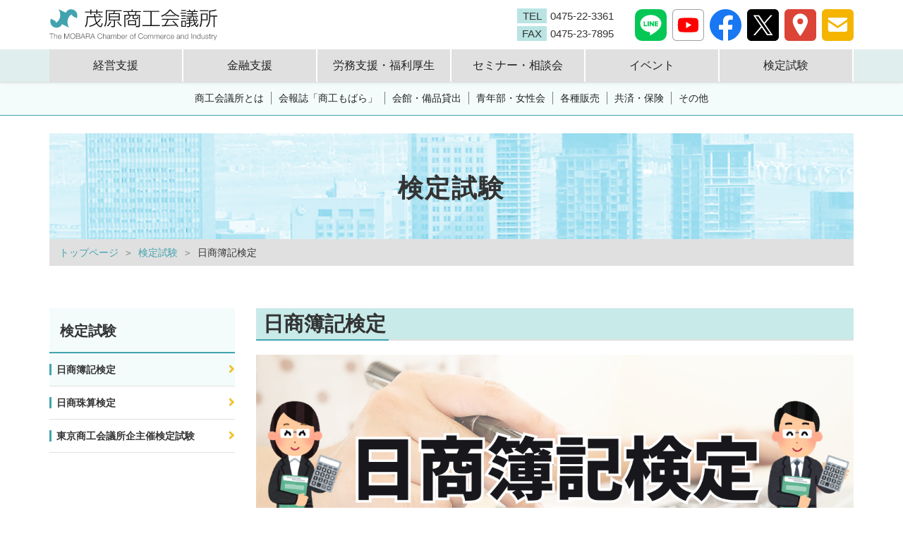

--- FILE ---
content_type: text/html; charset=UTF-8
request_url: https://mobara-cci.or.jp/examination/nissho-bookkeeping.html
body_size: 5791
content:
<!DOCTYPE html>
<html lang="ja">
<head>
	<base href="/">
	<meta charset="utf-8">
	<meta name="viewport" content="width=device-width,initial-scale=1">
	<meta name="format-detection" content="telephone=no">
	<title>日商簿記検定 | 検定試験 | 茂原商工会議所</title>
	<meta name="description" content=" 簿記は、企業の経営活動を記録・計算・整理し、企業の経営成績と財政状態を明らかにする技能の習得度を測るのが、日商簿記検定試験です。 企業の活動を適切かつ正確に情報公開するとともに、経営管理能力を身につけるために必須の知識です。">
	<meta name="keywords" content="千葉県,茂原市,茂原商工会議所,経営相談,融資,共済,保険,調査活動,検定試験">
	<link rel="stylesheet" href="https://stackpath.bootstrapcdn.com/bootstrap/4.5.0/css/bootstrap.min.css" integrity="sha384-9aIt2nRpC12Uk9gS9baDl411NQApFmC26EwAOH8WgZl5MYYxFfc+NcPb1dKGj7Sk" crossorigin="anonymous">
	<link rel="stylesheet" href="/css/style.min.css">
	<style>nav.LNav li.active{background-color:#F3FBFB;}</style>
	<script src="https://code.jquery.com/jquery-3.3.1.min.js" integrity="sha256-FgpCb/KJQlLNfOu91ta32o/NMZxltwRo8QtmkMRdAu8=" crossorigin="anonymous"></script>
	<script src="https://cdn.jsdelivr.net/npm/popper.js@1.16.0/dist/umd/popper.min.js" integrity="sha384-Q6E9RHvbIyZFJoft+2mJbHaEWldlvI9IOYy5n3zV9zzTtmI3UksdQRVvoxMfooAo" crossorigin="anonymous"></script>
	<script src="https://stackpath.bootstrapcdn.com/bootstrap/4.5.0/js/bootstrap.min.js" integrity="sha384-OgVRvuATP1z7JjHLkuOU7Xw704+h835Lr+6QL9UvYjZE3Ipu6Tp75j7Bh/kR0JKI" crossorigin="anonymous"></script>
	<script src="/js/script.js"></script>
		<!-- Global site tag (gtag.js) - Google Analytics -->
		<script async src="https://www.googletagmanager.com/gtag/js?id=G-29SF5R40HP"></script>
		<script>
			window.dataLayer = window.dataLayer || [];
			function gtag(){dataLayer.push(arguments);}
			gtag('js', new Date());

			gtag('config', 'G-29SF5R40HP');
		</script>
</head>
<body id="top">
	<div id="fb-root"></div>
	<script async defer crossorigin="anonymous" src="https://connect.facebook.net/ja_JP/sdk.js#xfbml=1&version=v10.0" nonce="8JITrIKN"></script>
	<header class="Header">
		<div class="HeaderBody">
        <p class="Header__logo"><a href="/"><img src="images/site_logo.svg" alt="茂原商工会議所"></a></p>
        <div class="HeaderTel">
        <dl>
            <dt>TEL</dt>
            <dd><span class="tel-link">0475-22-3361</span></dd>
        </dl>
        <dl>
            <dt>FAX</dt>
            <dd>0475-23-7895</dd>
        </dl>
    </div>
    <ul class="HeaderLinks">
        <li><a href="https://line.me/R/ti/p/%40874ybxot" target="_blank"><img src="./images/header_icon_line.svg" alt="LINE"></a></li>
        <li><a href="https://www.youtube.com/channel/UCMnIQrUi8r_UpmKh_eVRpyw" target="_blank"><img src="./images/header_icon_youtube.svg" alt="YouTube"></a></li>
        <li><a href="https://www.facebook.com/%E8%8C%82%E5%8E%9F%E5%95%86%E5%B7%A5%E4%BC%9A%E8%AD%B0%E6%89%80-102129368441288/" target="_blank"><img src="./images/header_icon_facebook.svg" alt="Facebook"></a></li>
        <li><a href="https://twitter.com/mobara_kaigisyo" target="_blank"><img src="./images/header_icon_x.svg" alt="x"></a></li>
        <li><a href="https://goo.gl/maps/kdLKUBKwCPz3gj7G6" target="_blank"><img src="./images/header_icon_map.svg" alt="Googleマップ"></a></li>
        <li><a href="contact.html"><img src="./images/header_icon_mail.svg" alt="メール"></a></li>
    </ul>
    <div class="HeaderNavButton">
        <button type="button"></button>
        <span>Menu</span>
    </div>
</div>
<nav class="HeaderNav">
    <ul>
        <li class="HeaderNavItem"><a href="management/"><span>経営支援</span></a>
            <span class="toggle"></span>
            <div class="SubNav">
                <ul>
                <li><a href="https://mobara-cci.or.jp/management/business-plan-formulation/">事業計画策定支援</a></li><li><a href="https://mobara-cci.or.jp/management/market-development/">販路開拓支援</a></li><li><a href="https://mobara-cci.or.jp/management/founding-support/">創業支援</a></li><li><a href="https://mobara-cci.or.jp/management/others/">その他経営支援</a></li>
                </ul>
            </div>
        </li>
        <li class="HeaderNavItem"><a href="financing/"><span>金融支援</span></a>
            <span class="toggle"></span>
            <div class="SubNav">
                <ul>
                <li><a href="https://mobara-cci.or.jp/financing/5.html">国・県・市の融資制度一覧</a></li><li><a href="https://mobara-cci.or.jp/financing/marukei-yushi.html">日本政策金融公庫（マル経融資）</a></li><li><a href="https://mobara-cci.or.jp/financing/mobara-city-rishihokyu.html">茂原市中小企業振興資金利子補給制度</a></li><li><a href="https://mobara-cci.or.jp/financing/connect-chiba.html">コネクトちば</a></li>
                </ul>
            </div>
        </li>
        <li class="HeaderNavItem"><a href="labor/"><span>労務支援・福利厚生</span></a>
            <span class="toggle"></span>
            <div class="SubNav">
                <ul>
                <li><a href="https://mobara-cci.or.jp/labor/labor-insurance-affairs-association.html">労働保険事務組合</a></li><li><a href="https://mobara-cci.or.jp/labor/awards-ceremony.html">輝く社員表彰式</a></li><li><a href="https://mobara-cci.or.jp/labor/medical-checkup.html">定期健康診断</a></li>
                </ul>
            </div>
        </li>
        <li class="HeaderNavItem"><a href="seminar/"><span>セミナー・相談会</span></a>
            <span class="toggle"></span>
            <div class="SubNav">
                <ul>
                <li><a href="https://mobara-cci.or.jp/seminar/management/">セミナー</a></li><li><a href="https://mobara-cci.or.jp/seminar/professional-consultation/">専門家無料個別相談</a></li><li><a href="https://mobara-cci.or.jp/seminar/founding-seminar/">茂原創業塾</a></li><li><a href="https://mobara-cci.or.jp/seminar/ichinichi-kouko/">一日公庫</a></li>
                </ul>
            </div>
        </li>
        <li class="HeaderNavItem"><a href="event/"><span>イベント</span></a>
            <span class="toggle"></span>
            <div class="SubNav">
                <ul>
                <li><a href="https://mobara-cci.or.jp/event/mobara-famous-products/">茂原銘産品</a></li><li><a href="https://mobara-cci.or.jp/event/exchange-meeting/">ビジネス交流会</a></li><li><a href="https://mobara-cci.or.jp/event/antennashop-irodoriichiba.html">アンテナショップ『彩り市場』</a></li><li><a href="https://mobara-cci.or.jp/event/4.html">小学生SDGs絵画・ポスターコンクール</a></li>
                </ul>
            </div>
        </li>
        <li class="HeaderNavItem"><a href="examination/"><span>検定試験</span></a>
            <span class="toggle"></span>
            <div class="SubNav">
                <ul>
                <li><a href="https://mobara-cci.or.jp/examination/nissho-bookkeeping.html">日商簿記検定</a></li><li><a href="https://mobara-cci.or.jp/examination/nissho+-soroban.html">日商珠算検定</a></li><li><a href="https://mobara-cci.or.jp/examination/tosho-kentei.html">東京商工会議所企主催検定試験</a></li>
                </ul>
            </div>
        </li>
        <li class="HeaderNavItem mobile-only"><a href="kaigisho/">商工会議所とは</a></li>
        <li class="HeaderNavItem mobile-only"><a href="magazine.html">会報誌「商工もばら」</a></li>
        <li class="HeaderNavItem mobile-only"><a href="rental/">会館・備品貸出</a></li>
        <li class="HeaderNavItem mobile-only"><a href="group/">青年部・女性会</a></li>
        <li class="HeaderNavItem mobile-only"><a href="sales/">各種販売</a></li>
        <li class="HeaderNavItem mobile-only"><a href="welfare/">共済・保険</a></li>
        <li class="HeaderNavItem mobile-only"><a href="others/">その他</a></li>
    </ul>
</nav>
	</header>
	<main>
		<nav class="SecondaryNav">
    <ul>
        <li><a href="kaigisho/">商工会議所とは</a></li>
        <li><a href="magazine.html">会報誌「商工もばら」</a></li>
        <li><a href="rental/">会館・備品貸出</a></li>
        <li><a href="group/">青年部・女性会</a></li>
        <li><a href="sales/">各種販売</a></li>
        <li><a href="welfare/">共済・保険</a></li>
        <li><a href="others/">その他</a></li>
    </ul>
</nav>
		<div class="ContentHeader container-fluid">
			<h1 class="categoryTitle">検定試験</h1>
			<ol class="Breadcrumb"><li class="home"><a href="https://mobara-cci.or.jp/">トップページ</a></li>
<li><a href="https://mobara-cci.or.jp/examination/">検定試験</a></li>
<li class="current">日商簿記検定</li></ol>
		</div>
		<div class="container-fluid">
			<div class="row">
				<div class="col-md-9 order-md-2">
    <div class="ContentBody">
        <h2>日商簿記検定</h2>
        <p><img src="/content/images/1-kenteishiken/簿記検定.png" alt="" width="1170" height="450" /></p>
<p>簿記は、企業の経営活動を記録・計算・整理し、企業の経営成績と財政状態を明らかにする技能の習得度を測るのが、日商簿記検定試験です。</p>
<p>企業の活動を適切かつ正確に情報公開するとともに、経営管理能力を身につけるために必須の知識です。</p>
<p>また、日商簿記が採用している「複式簿記」は、数多くの複雑な企業取引を、数少ない取引要素で分類・整理し、総合的な経営情報を提供するのに適しており、企業が追求する利益はこれにより求められます。</p>
<p>＞＞＞<a href="https://www.kentei.ne.jp/">日本商工会議所検定試験HPはこちら</a></p>
<p>＞＞＞<a href="/content/files/kenteishiken/boki/簿記検定要綱2025.doc">令和7年度簿記検定要綱はこちら</a></p>
<p>&nbsp;</p>
<p>&nbsp;</p>
<h3>令和7年度スケジュール</h3>
<table>
<tbody>
<tr><th style="text-align: center; width: 90px;">回数</th><th style="text-align: center;">
<p>第170回</p>
</th><th style="text-align: center;">第171回</th><th style="text-align: center;">第172回</th></tr>
<tr><th style="text-align: center;" rowspan="2">試験日</th>
<td style="text-align: center;">6月8日(日)</td>
<td style="text-align: center;">11月16日(日)</td>
<td style="text-align: center;">R8年<br />2月22日(日)</td>
</tr>
<tr>
<td style="text-align: center;" colspan="3">1級・3級：9：00～<br />2級：13：30～</td>
</tr>
<tr><th style="text-align: center;">実施級</th>
<td style="text-align: center;">1級～3級</td>
<td style="text-align: center;">1級～3級</td>
<td style="text-align: center;">2級～3級</td>
</tr>
<tr><th style="text-align: center;">試験会場</th>
<td style="text-align: center;" colspan="3"><a href="https://maps.app.goo.gl/etpCsF7x5H7YZVX86">千葉県立一宮商業高等学校</a><br /><a href="https://maps.app.goo.gl/etpCsF7x5H7YZVX86">（千葉県長生郡一宮町一宮3287）</a></td>
</tr>
<tr><th style="text-align: center;">申込受付</th>
<td style="text-align: center;">4月22日(火)<br />～<br />5月9日(金)</td>
<td style="text-align: center;">9月30日(火)<br />～<br />10月17日(金)</td>
<td style="text-align: center;">R8年<br />1月7日(水)<br />～<br />1月23日(金)</td>
</tr>
<tr><th style="text-align: center;" rowspan="2">
<p>合格発表<br />及び<br />成績照会</p>
</th>
<td style="text-align: center;">
<p>6月23日(月)</p>
<p>1級は7月28日(月)</p>
</td>
<td style="text-align: center;">
<p>&nbsp;12月1日(月)</p>
<p>1級はR8年1月5日(月)</p>
</td>
<td style="text-align: center;">R8年<br />3月9日(月)&nbsp;</td>
</tr>
<tr>
<td colspan="3">
<p style="text-align: center;"><a href="https://www.kenteishiken.com/mobara/cc_exam_result_list.cgi?n_exam_kind=1">合格発表はこちら</a></p>
<p style="text-align: center;"><a href="https://www.kenteishiken.com/mobara/cc_exam_result_list.cgi?n_exam_kind=1"></a><a href="https://www.kenteishiken.com/mobara/cc_exam_result_detail.cgi">成績照会はこちら<br /></a>成績照会はWEB申込の方のみ利用可能です。<br />窓口申込の方は会議所迄ご連絡下さい。</p>
</td>
</tr>
<tr><th style="text-align: center;">合格証書<br />交付日</th>
<td>
<p>&nbsp;7月18日(金)</p>
<p>1級は8月22日(金)</p>
</td>
<td>
<p>&nbsp;12月19日(金)</p>
<p>1級はR8年2月6日(金)</p>
</td>
<td style="text-align: center;"><span>R8年</span><br /><span>3月27日(金)&nbsp;</span>&nbsp;</td>
</tr>
</tbody>
</table>
<p>&nbsp;※答案用紙に「受験番号」「氏名」「生年月日」の記入がない受験者は失格となります。</p>
<p>&nbsp;</p>
<p>&nbsp;</p>
<h3>受験料</h3>
<table>
<tbody>
<tr><th style="text-align: center; width: 90px;">各受験料</th><th style="text-align: center;">受験料(税込)</th></tr>
<tr><th style="text-align: center;">1級</th>
<td class="justifyright">8,800円&nbsp;</td>
</tr>
<tr><th style="text-align: center;">2級</th>
<td class="justifyright">5,500円&nbsp;</td>
</tr>
<tr><th style="text-align: center;">3級</th>
<td class="justifyright">3,300円&nbsp;</td>
</tr>
</tbody>
</table>
<p><span>※令和6年4月より各級新受験料となりました。</span></p>
<p>&nbsp;</p>
<h3>領収書の発行について</h3>
<h6>窓口申込</h6>
<p>当会議所が窓口にて発行します。</p>
<h6>クレジットカード決済（WEB申込）</h6>
<p>クレジットカード会社が発行する「ご利用明細書」が領収書となります。</p>
<h6>コンビニ決済（WEB申込）</h6>
<p>コンビニが発行する「払込金受領証」が領収書となります。</p>
<p>&nbsp;</p>
<p>※会社名を入れた領収書が必要な場合</p>
<p>会社名を入れた領収書が必要な場合は、<span>申込者本人が会社に所属していることがわかるもの（健康保険証等）をご持参の上、</span><span style="color: #ff0000;">窓口申込</span>にてお申し込みください。</p>
<p>&nbsp;</p>
<h3>申込方法</h3>
<h4>窓口申込</h4>
<table>
<tbody>
<tr><th style="text-align: center; width: 90px;">受付場所</th>
<td>茂原商工会議所２階窓口</td>
</tr>
<tr><th style="text-align: center;">受付時間</th>
<td>9：00～17：00</td>
</tr>
<tr><th style="text-align: center;">持ち物</th>
<td>顔写真付身分証明書（学生証、運転免許証等）</td>
</tr>
<tr><th style="text-align: center;">受験料</th>
<td>現金のみ</td>
</tr>
<tr><th style="text-align: center;">注意事項</th>
<td>
<ul>
<li>事前に「受験者への連絡・注意事項」（窓口配布）をお読みください。</li>
<li>当会議所備え付けの申込書に本人自筆でご記入の上、受験料を添えてお申込みください。</li>
</ul>
</td>
</tr>
</tbody>
</table>
<h4>WEB申込</h4>
<table>
<tbody>
<tr><th style="text-align: center; width: 90px;">受付場所</th>
<td><a href="https://www.kenteishiken.com/mobara/cc_user_page.cgi?mode=1">WEB申込はこちら</a></td>
</tr>
<tr><th style="text-align: center;">受付時間</th>
<td>24時間</td>
</tr>
<tr><th style="text-align: center;">受験料</th>
<td>
<ul>
<li>クレジットカード決済</li>
<li>コンビニ決済</li>
</ul>
</td>
</tr>
<tr><th style="text-align: center;">注意事項</th>
<td>WEB申込時にご登録頂いたメールアドレス宛に、試験開始3週間前頃から受験票メールを送信致します。<br />登録頂いたメールアドレスに自動フィルタ設定が掛かっている場合、受験票メールの受信ができない場合がございます。<br />上記の場合、当日、試験開始前に&rdquo;試験本部&rdquo;へお越し頂き、当日発行受験票の発行手続をお願い致します。</td>
</tr>
</tbody>
</table>
<p>&nbsp;</p>
<p>&nbsp;</p>
<h3>ネット試験（２級・３級）</h3>
<p>ネット試験（2級・3級）について、令和2年11月30日から受付を開始しました。詳細は下記、日本商工会議所ホームページをご覧ください。</p>
<p>＞＞＞<a href="https://www.kentei.ne.jp/examination_method">ネット試験の受験方法はこちら（日本CCIHP）</a><a href="https://www.kentei.ne.jp/34043" target="_blank"><br /></a></p>
<p>＞＞＞<a href="https://links.kentei.ne.jp/organization">ネット試験施行機関はこちら（日本CCIHP)</a></p>
         
    </div><!-- /.ContentBody -->
</div>
<div class="col-md-3 order-md-1">
    <nav class="LNav">
        <div class="LNav__heading">検定試験</div>
        <ul><li class="active"><a href="https://mobara-cci.or.jp/examination/nissho-bookkeeping.html" title="日商簿記検定" >日商簿記検定</a></li>
<li><a href="https://mobara-cci.or.jp/examination/nissho+-soroban.html" title="日商珠算検定" >日商珠算検定</a></li>
<li class="last"><a href="https://mobara-cci.or.jp/examination/tosho-kentei.html" title="東京商工会議所企主催検定試験" >東京商工会議所企主催検定試験</a></li>
</ul>
    </nav>
</div>
			</div>
		</div><!-- /.container -->
	</main>
	<footer class="Footer">
		<div class="container">
    <div class="row">
        <div class="col-lg-3">
            <dl>
                <dt>茂原商工会議所　本所</dt>
                <dd>〒297-0026　千葉県茂原市茂原443<br>TEL：<span class="tel-link">0475-22-3361</span><br>FAX：0475-23-7895</dd>
            </dl>
        </div>
        <div class="col-lg-3">
            <dl>
                <dt>茂原商工会議所　本納支所</dt>
                <dd>〒299-4114　千葉県茂原市本納2001<br>TEL：<span class="tel-link">0475-34-2090</span><br>FAX：0475-34-2171</dd>
            </dl>
        </div>
        <nav class="col-lg-6 FooterNav">
            <ul>
                <li><a href="contact.html">お問い合わせ</a></li>
                <li><a href="kaigisho/privacy.html">個人情報保護方針</a></li>
                <li><a href="sitemap.html">サイトマップ</a></li>
            </ul>
        </nav>
    </div>
</div>
<div class="Footer__copyright"><small>&copy; The Mobara Chamber of Commerce and Industry.</small></div>
	</footer>
</body>
</html>


--- FILE ---
content_type: text/css
request_url: https://mobara-cci.or.jp/css/style.min.css
body_size: 7041
content:
@charset "UTF-8";@import "https://maxcdn.bootstrapcdn.com/font-awesome/4.7.0/css/font-awesome.min.css";html{font-size:16px}body{font-family:"Helvetica Neue",Arial,"Hiragino Kaku Gothic ProN","Hiragino Sans",Meiryo,sans-serif;background-color:#fff;line-height:1.75;color:#333;font-feature-settings:"palt" 1;position:relative;overflow-x:hidden}a:hover:not(.btn):not(.wp-block-button__link),a:link:not(.btn):not(.wp-block-button__link),a:visited:not(.btn):not(.wp-block-button__link){color:#42a3af}dd,dl,dt,h1,h2,h3,h4,h5,h6,li,ul{margin:0;padding:0}img{width:auto;max-width:100%;height:auto;-webkit-backface-visibility:hidden}ul{list-style:none}
/*!
*  - v1.5.0
* Homepage: http://bqworks.com/slider-pro/
* Author: bqworks
* Author URL: http://bqworks.com/
*/.slider-pro{position:relative;margin:0 auto;box-sizing:content-box}.sp-slides-container{position:relative}.sp-mask{position:relative;overflow:hidden}.sp-slides{position:relative;-webkit-backface-visibility:hidden;-webkit-perspective:1000}.sp-slide{position:absolute}.sp-image-container{overflow:hidden}.sp-image{position:relative;display:block;border:none}.sp-no-js{overflow:hidden;max-width:100%}.sp-thumbnails-container{position:relative;overflow:hidden;direction:ltr}.sp-bottom-thumbnails,.sp-top-thumbnails{left:0;margin:0 auto}.sp-top-thumbnails{position:absolute;top:0;margin-bottom:4px}.sp-bottom-thumbnails{margin-top:4px}.sp-left-thumbnails,.sp-right-thumbnails{position:absolute;top:0}.sp-right-thumbnails{right:0;margin-left:4px}.sp-left-thumbnails{left:0;margin-right:4px}.sp-thumbnails{position:relative}.sp-thumbnail{border:none}.sp-thumbnail-container{position:relative;display:block;overflow:hidden;float:left;box-sizing:border-box}.sp-rtl .sp-thumbnail-container{float:right}.sp-bottom-thumbnails .sp-thumbnail-container,.sp-top-thumbnails .sp-thumbnail-container{margin-left:2px;margin-right:2px}.sp-bottom-thumbnails .sp-thumbnail-container:first-child,.sp-top-thumbnails .sp-thumbnail-container:first-child{margin-left:0}.sp-bottom-thumbnails .sp-thumbnail-container:last-child,.sp-top-thumbnails .sp-thumbnail-container:last-child{margin-right:0}.sp-left-thumbnails .sp-thumbnail-container,.sp-right-thumbnails .sp-thumbnail-container{margin-top:2px;margin-bottom:2px}.sp-left-thumbnails .sp-thumbnail-container:first-child,.sp-right-thumbnails .sp-thumbnail-container:first-child{margin-top:0}.sp-left-thumbnails .sp-thumbnail-container:last-child,.sp-right-thumbnails .sp-thumbnail-container:last-child{margin-bottom:0}.sp-right-thumbnails.sp-has-pointer{margin-left:-13px}.sp-right-thumbnails.sp-has-pointer .sp-thumbnail{position:absolute;left:18px;margin-left:0!important}.sp-right-thumbnails.sp-has-pointer .sp-selected-thumbnail:before{content:"";position:absolute;height:100%;border-left:5px solid #F00;left:0;top:0;margin-left:13px}.sp-right-thumbnails.sp-has-pointer .sp-selected-thumbnail:after{content:"";position:absolute;width:0;height:0;left:0;top:50%;margin-top:-8px;border-right:13px solid #F00;border-top:8px solid transparent;border-bottom:8px solid transparent}.sp-left-thumbnails.sp-has-pointer{margin-right:-13px}.sp-left-thumbnails.sp-has-pointer .sp-thumbnail{position:absolute;right:18px}.sp-left-thumbnails.sp-has-pointer .sp-selected-thumbnail:before{content:"";position:absolute;height:100%;border-left:5px solid #F00;right:0;top:0;margin-right:13px}.sp-left-thumbnails.sp-has-pointer .sp-selected-thumbnail:after{content:"";position:absolute;width:0;height:0;right:0;top:50%;margin-top:-8px;border-left:13px solid #F00;border-top:8px solid transparent;border-bottom:8px solid transparent}.sp-bottom-thumbnails.sp-has-pointer{margin-top:-13px}.sp-bottom-thumbnails.sp-has-pointer .sp-thumbnail{position:absolute;top:18px;margin-top:0!important}.sp-bottom-thumbnails.sp-has-pointer .sp-selected-thumbnail:before{content:"";position:absolute;width:100%;border-bottom:5px solid #F00;top:0;margin-top:13px}.sp-bottom-thumbnails.sp-has-pointer .sp-selected-thumbnail:after{content:"";position:absolute;width:0;height:0;left:50%;top:0;margin-left:-8px;border-bottom:13px solid #F00;border-left:8px solid transparent;border-right:8px solid transparent}.sp-top-thumbnails.sp-has-pointer{margin-bottom:-13px}.sp-top-thumbnails.sp-has-pointer .sp-thumbnail{position:absolute;bottom:18px}.sp-top-thumbnails.sp-has-pointer .sp-selected-thumbnail:before{content:"";position:absolute;width:100%;border-bottom:5px solid #F00;bottom:0;margin-bottom:13px}.sp-top-thumbnails.sp-has-pointer .sp-selected-thumbnail:after{content:"";position:absolute;width:0;height:0;left:50%;bottom:0;margin-left:-8px;border-top:13px solid #F00;border-left:8px solid transparent;border-right:8px solid transparent}.sp-layer{position:absolute;margin:0;box-sizing:border-box;-moz-box-sizing:border-box;-webkit-box-sizing:border-box;-webkit-font-smoothing:subpixel-antialiased;-webkit-backface-visibility:hidden}.sp-black{color:#FFF;background:rgb(0,0,0);background:rgba(0,0,0,0.7)}.sp-white{color:#000;background:rgb(255,255,255);background:rgba(255,255,255,0.7)}.sp-rounded{border-radius:10px}.sp-padding{padding:10px}.sp-grab{cursor:url(../images/openhand.cur),move}.sp-grabbing{cursor:url(../images/closedhand.cur),move}.sp-selectable{cursor:default}.sp-caption-container{text-align:center;margin-top:10px}.sp-full-screen{margin:0!important;background-color:#000}.sp-full-screen-button{position:absolute;top:5px;right:10px;font-size:30px;line-height:1;cursor:pointer;transform:rotate(45deg)}.sp-full-screen-button:before{content:"↕"}.sp-fade-full-screen{opacity:0;transition:opacity 0.5s}.slider-pro:hover .sp-fade-full-screen{opacity:1}.sp-buttons{position:relative;width:100%;text-align:center;padding-top:10px}.sp-rtl .sp-buttons{direction:rtl}.sp-full-screen .sp-buttons{display:none}.sp-button{width:10px;height:10px;border:2px solid #000;border-radius:50%;margin:4px;display:inline-block;box-sizing:border-box;cursor:pointer}.sp-selected-button{background-color:#000}@media only screen and (min-width:768px) and (max-width:1024px){.sp-button{width:14px;height:14px}}@media only screen and (min-width:568px) and (max-width:768px){.sp-button{width:16px;height:16px}}@media only screen and (min-width:320px) and (max-width:568px){.sp-button{width:18px;height:18px}}.sp-arrows{position:absolute}.sp-fade-arrows{opacity:0;transition:opacity 0.5s}.sp-slides-container:hover .sp-fade-arrows{opacity:1}.sp-horizontal .sp-arrows{width:100%;left:0;top:50%;margin-top:-2rem}.sp-vertical .sp-arrows{height:100%;left:50%;top:0;margin-left:-10px}.sp-arrow{position:absolute;display:block;cursor:pointer}.sp-vertical .sp-arrow{transform:rotate(90deg)}.sp-horizontal .sp-previous-arrow{left:15px;right:auto}.sp-horizontal.sp-rtl .sp-previous-arrow{right:15px;left:auto}.sp-horizontal .sp-next-arrow{right:20px;left:auto}.sp-horizontal.sp-rtl .sp-next-arrow{left:20px;right:auto}.sp-vertical .sp-previous-arrow{top:20px}.sp-vertical .sp-next-arrow{bottom:20px;transform:rotate(270deg)}.sp-horizontal.sp-rtl .sp-previous-arrow{transform:rotate(180deg)}.sp-horizontal.sp-rtl .sp-next-arrow{transform:rotate(0deg)}.ie7 .sp-arrow,.ie8 .sp-arrow{width:0;height:0}.ie7 .sp-arrow:after,.ie7 .sp-arrow:before,.ie8 .sp-arrow:after,.ie8 .sp-arrow:before{content:none}.ie7.sp-horizontal .sp-previous-arrow,.ie8.sp-horizontal .sp-previous-arrow{border-right:20px solid #FFF;border-top:20px solid transparent;border-bottom:20px solid transparent}.ie7.sp-horizontal .sp-next-arrow,.ie8.sp-horizontal .sp-next-arrow{border-left:20px solid #FFF;border-top:20px solid transparent;border-bottom:20px solid transparent}.ie7.sp-vertical .sp-previous-arrow,.ie8.sp-vertical .sp-previous-arrow{border-bottom:20px solid #FFF;border-left:20px solid transparent;border-right:20px solid transparent}.ie7.sp-vertical .sp-next-arrow,.ie8.sp-vertical .sp-next-arrow{border-top:20px solid #FFF;border-left:20px solid transparent;border-right:20px solid transparent}.sp-next-arrow:before{display:block!important;font-family:"FontAwesome"!important;content:"\f054"!important;color:#fff;font-weight:900;font-size:2rem;text-shadow:0 0 10px rgb(0,0,0)}.sp-previous-arrow:before{display:block!important;font-family:"FontAwesome"!important;content:"\f053"!important;color:#fff;font-weight:900;font-size:2rem;text-shadow:0 0 10px rgb(0,0,0)}.sp-thumbnail-arrows{position:absolute}.sp-fade-thumbnail-arrows{opacity:0;transition:opacity 0.5s}.sp-thumbnails-container:hover .sp-fade-thumbnail-arrows{opacity:1}.sp-bottom-thumbnails .sp-thumbnail-arrows,.sp-top-thumbnails .sp-thumbnail-arrows{width:100%;top:50%;left:0;margin-top:-12px}.sp-left-thumbnails .sp-thumbnail-arrows,.sp-right-thumbnails .sp-thumbnail-arrows{height:100%;top:0;left:50%;margin-left:-7px}.sp-thumbnail-arrow{position:absolute;display:block;width:15px;height:25px;cursor:pointer}.sp-left-thumbnails .sp-thumbnail-arrows .sp-thumbnail-arrow,.sp-right-thumbnails .sp-thumbnail-arrows .sp-thumbnail-arrow{transform:rotate(90deg)}.sp-bottom-thumbnails .sp-previous-thumbnail-arrow,.sp-top-thumbnails .sp-previous-thumbnail-arrow{left:0px}.sp-bottom-thumbnails .sp-next-thumbnail-arrow,.sp-top-thumbnails .sp-next-thumbnail-arrow{right:0px}.sp-left-thumbnails .sp-previous-thumbnail-arrow,.sp-right-thumbnails .sp-previous-thumbnail-arrow{top:0px}.sp-left-thumbnails .sp-next-thumbnail-arrow,.sp-right-thumbnails .sp-next-thumbnail-arrow{bottom:0px}.sp-next-thumbnail-arrow:after,.sp-next-thumbnail-arrow:before,.sp-previous-thumbnail-arrow:after,.sp-previous-thumbnail-arrow:before{content:"";position:absolute;width:50%;height:50%;background-color:#FFF}.sp-previous-thumbnail-arrow:before{left:30%;top:0;transform:skew(145deg,0deg)}.sp-previous-thumbnail-arrow:after{left:30%;top:50%;transform:skew(-145deg,0deg)}.sp-next-thumbnail-arrow:before{right:30%;top:0;transform:skew(35deg,0deg)}.sp-next-thumbnail-arrow:after{right:30%;top:50%;transform:skew(-35deg,0deg)}.ie7 .sp-thumbnail-arrow,.ie8 .sp-thumbnail-arrow{width:0;height:0}.ie7 .sp-thumbnail-arrow:after,.ie7 .sp-thumbnail-arrow:before,.ie8 .sp-thumbnail-arrow:after,.ie8 .sp-thumbnail-arrow:before{content:none}.ie7 .sp-bottom-thumbnails .sp-previous-thumbnail-arrow,.ie7 .sp-top-thumbnails .sp-previous-thumbnail-arrow,.ie8 .sp-bottom-thumbnails .sp-previous-thumbnail-arrow,.ie8 .sp-top-thumbnails .sp-previous-thumbnail-arrow{border-right:12px solid #FFF;border-top:12px solid transparent;border-bottom:12px solid transparent}.ie7 .sp-bottom-thumbnails .sp-next-thumbnail-arrow,.ie7 .sp-top-thumbnails .sp-next-thumbnail-arrow,.ie8 .sp-bottom-thumbnails .sp-next-thumbnail-arrow,.ie8 .sp-top-thumbnails .sp-next-thumbnail-arrow{border-left:12px solid #FFF;border-top:12px solid transparent;border-bottom:12px solid transparent}.ie7 .sp-left-thumbnails .sp-previous-thumbnail-arrow,.ie7 .sp-right-thumbnails .sp-previous-thumbnail-arrow,.ie8 .sp-left-thumbnails .sp-previous-thumbnail-arrow,.ie8 .sp-right-thumbnails .sp-previous-thumbnail-arrow{border-bottom:12px solid #FFF;border-left:12px solid transparent;border-right:12px solid transparent}.ie7 .sp-left-thumbnails .sp-next-thumbnail-arrow,.ie7 .sp-right-thumbnails .sp-next-thumbnail-arrow,.ie8 .sp-left-thumbnails .sp-next-thumbnail-arrow,.ie8 .sp-right-thumbnails .sp-next-thumbnail-arrow{border-top:12px solid #FFF;border-left:12px solid transparent;border-right:12px solid transparent}a.sp-video{text-decoration:none}a.sp-video img{-webkit-backface-visibility:hidden;border:none}a.sp-video:after{content:"▶";position:absolute;width:45px;padding-left:5px;height:50px;border:2px solid #FFF;text-align:center;font-size:30px;border-radius:30px;top:0;color:#FFF;bottom:0;left:0;right:0;background-color:rgba(0,0,0,0.2);margin:auto;line-height:52px}.slider-pro img.sp-image,.slider-pro img.sp-thumbnail{max-width:none;max-height:none;border:none!important;border-radius:0!important;padding:0!important;-mox-box-shadow:none!important;box-shadow:none!important;transition:none;-moz-transition:none;-webkit-transition:none;-o-transition:none}.slider-pro a{position:static;transition:none!important;-moz-transition:none!important;-webkit-transition:none!important;-o-transition:none!important}.slider-pro canvas,.slider-pro embed,.slider-pro iframe,.slider-pro object,.slider-pro video{max-width:none;max-height:none}.slider-pro p.sp-layer{font-size:14px;line-height:1.4;margin:0}.slider-pro h1.sp-layer{font-size:32px;line-height:1.4;margin:0}.slider-pro h2.sp-layer{font-size:24px;line-height:1.4;margin:0}.slider-pro h3.sp-layer{font-size:19px;line-height:1.4;margin:0}.slider-pro h4.sp-layer{font-size:16px;line-height:1.4;margin:0}.slider-pro h5.sp-layer{font-size:13px;line-height:1.4;margin:0}.slider-pro h6.sp-layer{font-size:11px;line-height:1.4;margin:0}.slider-pro img.sp-layer{border:none}.required{color:#f2c22f;font-weight:bold}form label{cursor:pointer}form input::-webkit-input-placeholder,form textarea::-webkit-input-placeholder{color:#b5b5b5!important}form input:-moz-placeholder,form textarea:-moz-placeholder{color:#b5b5b5!important}form input::-moz-placeholder,form textarea::-moz-placeholder{color:#b5b5b5!important}form input:-ms-input-placeholder,form textarea:-ms-input-placeholder{color:#b5b5b5!important}form .input-group+input,form input+input{margin-top:5px}form .zip-num input{flex:initial!important;width:8em!important}form dl{width:100%;margin:1em 0;border-top:none;line-height:1.4;font-size:0.9375rem}form dl dt{background-color:#f4fcfc;padding:10px 15px;border-top:1px solid #fff;box-sizing:border-box;vertical-align:middle}form dl dd{background-color:#e0e0e0;padding:10px 15px;border-top:1px solid #fff}form dl dd ul{margin:0}@media (min-width:768px){form dl{display:flex;flex-wrap:wrap}form dl dt{width:20%}form dl dd{width:80%}}form .agreement{text-align:center}form .agreement input[type^=checkbox]{margin-right:0.5em}form .btn{margin-top:20px}.Header{width:100%;background-color:#fff;position:fixed;top:0;left:0;z-index:9999;box-shadow:0 -2px 6px rgba(0,0,0,0.25);border-bottom:1px solid #ddd}.Header .HeaderBody{height:70px;position:relative;margin:0 auto;padding:20px 15px}@media (min-width:992px){.Header .HeaderBody{max-width:1170px;display:flex;justify-content:space-between;align-items:center}}.Header__logo{width:200px;margin:0;font-size:1rem}@media (min-width:992px){.Header__logo{width:238px}}.HeaderTel{display:none}@media (min-width:992px){.HeaderTel{display:block;margin-left:auto;margin-right:30px;font-size:0.9375rem}.HeaderTel dl{display:flex;align-items:center}.HeaderTel dl:first-child{margin-bottom:4px}.HeaderTel dt{width:2em;text-align:center;display:inline-block;font-weight:normal;line-height:1;background-color:#b9e4e3;margin-right:5px;box-sizing:content-box;padding:3px 6px}.HeaderTel dd{line-height:1}}.HeaderLinks{display:none}@media (min-width:992px){.HeaderLinks{display:flex}.HeaderLinks li:not(:last-child){margin-right:8px}.HeaderLinks li img{width:45px}.HeaderLinks li a{transition:opacity 0.25s ease}.HeaderLinks li a:hover{opacity:0.75}}.HeaderNav>ul{display:none;height:100vh;padding-bottom:100px;overflow-y:scroll;-webkit-overflow-scrolling:touch}.HeaderNav .HeaderNavItem{position:relative}.HeaderNav .HeaderNavItem:last-child{border-bottom:1px solid #c1c1c1}.HeaderNav .HeaderNavItem .SubNav{display:none}.HeaderNav .HeaderNavItem .SubNav li a{margin:0;font-size:1rem;background-color:#42a3af;color:#fff!important}.HeaderNav .HeaderNavItem .SubNav li a:before{display:inline-block;font-family:"FontAwesome";color:#fff;content:"\f0da";font-size:0.85rem;margin-top:-1px;margin-right:5px}.HeaderNav .HeaderNavItem a{display:block;width:100%;font-size:1.2rem;font-weight:normal;text-decoration:none;padding:8px 0 8px 15px;border-top:1px solid #c1c1c1;transition:line-height 0.3s ease}.HeaderNav .HeaderNavItem.is-open .SubNav{display:block}@media (min-width:992px){.HeaderNav{background:#e0efee}.HeaderNav .HeaderNavItem.mobile-only{display:none}.HeaderNav>ul{max-width:1140px;border-bottom:none;margin:0 auto;padding-bottom:0;height:auto;overflow-y:auto;display:flex;justify-content:space-between;align-items:center}.HeaderNav>ul .HeaderNavItem{width:16.666667%}.HeaderNav>ul .HeaderNavItem a{display:block;background-color:#e0e0e0;font-size:1rem;color:#222!important;line-height:1;padding:15px 0;border:none;text-align:center;text-decoration:none;transition:0.2s ease}.HeaderNav>ul .HeaderNavItem a:before{display:none}.HeaderNav>ul .HeaderNavItem:not(:last-child){border-right:2px solid #fff}.HeaderNav>ul .HeaderNavItem.isShow a{background-color:#42a3af;color:#fff!important}@keyframes fadeIn{0%{display:none;opacity:0}1%{display:block;opacity:0}to{display:block;opacity:1}}.HeaderNav>ul .isShow a:before{display:inline-block}.HeaderNav>ul .isShow .SubNav{display:block;opacity:1;position:fixed;left:0;background-color:#42a3af;width:100%;height:auto;padding:15px 20px 30px 20px;line-height:1.25;border:none}.HeaderNav>ul .isShow .SubNav ul{display:flex;flex-wrap:wrap;max-width:1140px;margin:0 auto}.HeaderNav>ul .isShow .SubNav ul li{margin-top:20px}.HeaderNav>ul .isShow .SubNav ul li:not(:last-child){margin-right:40px}.HeaderNav>ul .isShow .SubNav ul li a{background:none;padding:0;line-height:1;color:#fff!important;font-weight:normal;font-size:0.9375rem}.HeaderNav>ul .isShow .SubNav ul li a:before{color:#fff}.HeaderNav>ul .isShow .SubNav ul li a:after{display:none}}.open .HeaderNav>ul{display:block}.toggle{display:block;position:absolute;top:0;right:0;z-index:9900;padding:25px;cursor:pointer;background:rgba(0,131,156,0.1)}.toggle:before{content:"";display:block;width:16px;height:3px;background-color:#42a3af;position:absolute;top:50%;left:50%;transform:translateX(-50%) translateY(-50%);transition:transform 0.2s ease}.toggle:after{content:"";display:block;width:16px;height:3px;background-color:#42a3af;position:absolute;top:50%;left:50%;transform:translateX(-50%) translateY(-50%) rotate(90deg);transition:transform 0.2s ease-out}@media (min-width:992px){.toggle{display:none}}.is-open .toggle:before{transform:translateX(-50%) translateY(-50%) rotate(180deg)}.is-open .toggle:after{transform:translateX(-50%) translateY(-50%) rotate(180deg)}.HeaderNavButton{line-height:1.5;font-size:0.875rem;text-align:center;text-transform:uppercase;position:absolute;top:12px;right:15px;z-index:9999}.HeaderNavButton button{display:block;box-sizing:border-box;width:40px;height:30px;margin:0;padding:0;color:#fff;outline:none;border:none;background:none;cursor:pointer}.HeaderNavButton button:after,.HeaderNavButton button:before{content:"";display:block;height:2px;background-color:#42a3af;transform:translateY(10px);transition:0.2s ease}.HeaderNavButton button:before{transform:translateY(-10px);box-shadow:0 11px #42a3af}.HeaderNavButton button:focus{outline:none}@media (min-width:992px){.HeaderNavButton{display:none}}.open .HeaderNavButton{z-index:9999}.open .HeaderNavButton button:before{transform:translateY(1px) rotate(-45deg);box-shadow:none}.open .HeaderNavButton button:after{transform:translateY(-1px) rotate(45deg)}main{margin-top:90px}@media (min-width:992px){main{margin-top:115px}}.home main{margin-top:70px}@media (min-width:992px){.home main{margin-top:115px}}@media (min-width:992px){main .container-fluid{max-width:1170px}}.SecondaryNav{display:none}@media (min-width:992px){.SecondaryNav{display:block}.SecondaryNav ul{margin:0 auto;padding:10px 15px;background-color:#f3fcfb;border-bottom:1px solid #42a3af}.SecondaryNav ul li a{display:block;font-size:0.875rem;color:#222!important;padding:10px 0;text-decoration:none}.SecondaryNav ul li a:hover{text-decoration:underline}.SecondaryNav ul li:not(:last-child) a{border-bottom:1px dotted rgba(0,0,0,0.5)}}@media (min-width:992px) and (min-width:992px){.SecondaryNav ul{padding:15px;display:flex;justify-content:center}.SecondaryNav ul li a{line-height:1;padding:2px 10px}.SecondaryNav ul li:not(:last-child) a{border-bottom:none;border-right:1px solid rgba(0,0,0,0.5)}}.ContentHeader{margin-top:25px;margin-bottom:30px;max-width:1170px}.ContentHeader .categoryTitle{margin:0;padding:35px 10px 30px 10px;display:flex;justify-content:center;align-items:center;font-size:1.75rem;font-weight:bold;letter-spacing:2px;background:url(../images/page_title_background.jpg) no-repeat}.ContentHeader .Breadcrumb{margin:0;padding:0.5em 1em;list-style:none;font-size:0.875rem;background:#e0e0e0;display:flex;flex-direction:column}@media (min-width:768px){.ContentHeader{margin-bottom:60px}.ContentHeader .categoryTitle{font-size:2.25rem;height:150px}.ContentHeader .Breadcrumb{flex-direction:row}.ContentHeader .Breadcrumb li:not(:last-child){margin-right:0.5em}.ContentHeader .Breadcrumb li:not(:last-child):after{display:inline;content:"＞";color:#757575;margin-left:0.5em}}.ContentBody{max-width:1170px}.ContentBody h2{background-color:#c8eae9;display:flex;flex-direction:column;align-items:baseline;position:relative;margin:40px 0 20px 0;padding:5px 10px;border-bottom:2px solid #e0e0e0;font-size:1.8rem;font-weight:bold}.ContentBody h2:before{position:absolute;bottom:-2px;left:0;width:22.2222%;height:2px;content:"";background-color:#42a3af}.ContentBody h2 .link{margin:0.5em 0;font-size:1rem}@media (min-width:768px){.ContentBody h2{flex-direction:row;justify-content:space-between}.ContentBody h2 .link{margin:0;transform:translateY(-3px)}}.ContentBody>h2:first-child{margin-top:0}.ContentBody h3{position:relative;background-color:#e8f9f9;margin:30px 0 15px 0;padding:7px 10px 5px 10px;border-left:4px solid #42a3af;font-size:1.5rem;font-weight:normal}.ContentBody h3:after{position:absolute;left:-5px;bottom:-4px;content:"";width:calc(100% + 5px);height:0;border-bottom:2px solid #e0e0e0}.ContentBody h4{font-size:1.5rem;font-weight:bold;margin:30px 0 5px 0;padding-bottom:5px;border-bottom:1px dotted #a1a1a1}.ContentBody h5{font-size:1.35rem;font-weight:bold;margin:20px 0 5px 0}.ContentBody h6{font-size:1.2rem;font-weight:bold;margin:15px 0 5px 0}.ContentBody p{font-size:0.9375rem}.ContentBody a{color:#42a3af;text-decoration:underline}.ContentBody ul{list-style:disc;margin:1em 0;padding-left:1.25em}.ContentBody ul li{margin-left:1.25em}.ContentBody ol{margin:1em 0;padding-left:1.25}.ContentBody table{max-width:100%;margin:1em 0}.ContentBody table td,.ContentBody table th{border:1px solid #c1c1c1;border-collapse:collapse;font-size:0.9375rem;padding:10px;line-height:1.25}.ContentBody table th{background-color:#ebebeb}.ContentBody .note{font-size:80%;color:#757575}.ContentBody .note:before{content:"※"}.ContentBody .link{margin-top:1em;margin-bottom:0.25em}.ContentBody .link a:before{display:inline-block;text-align:center;vertical-align:middle;line-height:18px;margin-right:4px;font-family:"FontAwesome";width:18px;background-color:#f2c22f;content:"\f054";color:#fff;font-size:0.5rem;transform:translateY(-2px);border-radius:50%;text-decoration:none}.ContentBody .Articles{border:1px solid #e0e0e0;line-height:1.4;overflow-y:scroll;height:280px}.ContentBody .Articles article{padding:15px}.ContentBody .Articles article:nth-child(odd){background:#def4f4}.ContentBody .Articles article a{display:flex;flex-direction:column;color:#333!important;text-decoration:none}.ContentBody .Articles article a:hover{text-decoration:underline}.ContentBody .Articles article time{margin-bottom:0.25em}.ContentBody .Articles article .Article__heading{font-size:1rem;font-weight:normal;border:none;background-color:unset!important;margin:0;padding:0}.ContentBody .Articles article .Article__heading:after{display:none}@media (min-width:768px){.ContentBody .Articles article a{flex-direction:row;align-items:baseline}.ContentBody .Articles article time{margin:0 2em 0 0}}.ContentBody .justifyright{text-align:right}@media (min-width:992px){.ContentBody{padding-bottom:60px}}.LNav{margin-top:40px}.LNav__heading{font-size:1.25rem;font-weight:bold;background-color:#f3fbfb;border-bottom:2px solid #42a3af;padding:15px 15px 12px 15px}.LNav li{border-bottom:1px solid #e0e0e0}.LNav li a{position:relative;display:block;text-decoration:none;font-weight:bold;padding:15px 20px 15px 10px;color:#353535!important;font-size:0.875rem;line-height:1.2}.LNav li a:before{content:"";width:3px;height:1rem;background-color:#42a3af;position:absolute;top:50%;left:0;transform:translateY(-50%)}.LNav li a:after{display:inline-block;font-family:"FontAwesome";color:#f2c22f;content:"\f054";font-size:0.75rem;position:absolute;top:50%;right:0;transform:translateY(-50%)}.LNav li ul li{border:none;border-top:1px dotted #c1c1c1}.LNav li ul li a{font-weight:normal;padding:8px 20px 8px 12px}.LNav li ul li a:before{display:none}.LNav li ul li ul li a{padding-left:36px}@media (min-width:768px){.LNav{margin-top:0}}.Footer{padding-top:80px}.Footer dl{line-height:1.4;margin-bottom:30px}.Footer dl dt{font-size:1rem;color:#151515;font-weight:bold;border-bottom:2px solid #e0e0e0;margin-bottom:5px;padding-bottom:2px}.Footer dl dd{font-size:0.9375rem}.Footer .FooterNav ul{font-size:0.875rem;border-bottom:1px dotted #a1a1a1}.Footer .FooterNav ul a{text-decoration:none;color:#333!important;line-height:1.25;display:block;padding:10px 0;border-top:1px dotted #a1a1a1}.Footer .FooterNav ul a:hover{text-decoration:underline}.Footer__copyright{background-color:#42a3af;font-family:"Helvetica",sans-serif;text-align:center;color:#fff;line-height:1.1;margin-top:30px;padding:10px 15px}@media (min-width:992px){.Footer dl{margin-bottom:0}.Footer .FooterNav ul{display:flex;border-bottom:none}.Footer .FooterNav ul a{padding:0 1em;border-top:none}.Footer .FooterNav ul li:not(:last-child) a{border-right:1px solid #a1a1a1}}.SliderWrapper{max-width:1140px;margin:0 auto 60px auto}.Slider{position:relative}.Slider .sp-buttons .sp-button{border:none;background-color:#757575;opacity:0.65;width:12px!important;height:12px!important;margin-left:5px;margin-right:5px}.Slider .sp-buttons .sp-selected-button{background-color:#42a3af;opacity:1}.Information{position:relative;margin-bottom:60px}.Information__heading{position:relative;background:#f3fcfb;line-height:1.1;font-size:1.625rem;font-weight:bold;position:relative;overflow:hidden;margin-bottom:20px;padding:10px 10px 10px 90px}.Information__heading:before{position:absolute;top:0;left:0;width:70px;height:100%;content:"";background:#42a3af url(../images/icon_info.svg) no-repeat 50% 50%;background-size:35px 35px}.Information__heading span{display:block;font-size:0.875rem;font-weight:normal;color:#42a3af;letter-spacing:1px}@media (min-width:992px){.Information__heading{padding:15px 15px 15px 90px}.Information__heading span{display:inline}.Information__heading span{padding-left:15px}}.InformationButton{margin-bottom:20px}@media (min-width:992px){.InformationButton{position:absolute;top:10px;right:10px}}.Information .TabMenu{margin:0;padding:0;list-style:none;font-size:0.875rem;display:flex;flex-wrap:wrap;justify-content:space-between}.Information .TabMenu li{width:49.558824%;margin:0;padding:0;cursor:pointer;background-color:#fff;border:1px solid #c1c1c1;color:#353535;text-align:center;line-height:1;margin-bottom:6px;padding:12px 20px 10px 20px;border-radius:4px;transition:0.3s ease}.Information .TabMenu li.active{color:#fff;background-color:#42a3af;border:1px solid #42a3af}@media (min-width:992px){.Information .TabMenu{border-bottom:5px solid #42a3af;display:flex;flex-wrap:nowrap;justify-content:flex-start}.Information .TabMenu li{width:auto;border-radius:4px 4px 0 0;border-bottom:none;margin-bottom:0}.Information .TabMenu li:not(:last-child){margin-right:5px}.Information .TabMenu li.active{border-bottom:none}}.Information .InformationContent{display:none}.Information .InformationContent.visible{display:block}.Information .Articles{border:1px solid #e0e0e0;height:200px;overflow-y:scroll}@media (min-width:992px){.Information .Articles{height:280px;border-top:none}}.Information .Article{background-color:#fff;padding:10px}.Information .Article:nth-child(odd){background:#dff4f5}.Information .Article__postDate{font-size:0.875rem;color:#555}.Information .Article__cat{width:140px;background-color:gray;font-size:0.75rem;color:#fff;line-height:1.1;text-align:center;margin-bottom:5px;padding:7px 10px 5px 10px;border-radius:4px}.Information .Article__cat.cat01{background-color:#ea6e86}.Information .Article__cat.cat02{background-color:#f7af21}.Information .Article__cat.cat03{background-color:#f2755f}.Information .Article__cat.cat04{background-color:#57758f}.Information .Article__cat.cat05{background-color:#90be6d}.Information .Article__cat.cat06{background-color:#307ff2}.Information .Article__cat.cat07{background-color:#7127a6}.Information .Article__title a{display:block;font-size:0.875rem}@media (min-width:992px){.Information .Article{padding:15px 10px;display:flex;align-items:center}.Information .Article__postDate{margin-right:15px}.Information .Article__cat{margin-bottom:0;margin-right:15px}}.Calendar__heading{position:relative;background:#f3fcfb;line-height:1.1;font-size:1.625rem;font-weight:bold;position:relative;overflow:hidden;margin-bottom:20px;padding:10px 10px 10px 90px}.Calendar__heading:before{position:absolute;top:0;left:0;width:70px;height:100%;content:"";background:#42a3af url(../images/icon_calendar.svg) no-repeat 50% 50%;background-size:35px 35px}.Calendar__heading span{display:block;font-size:0.875rem;font-weight:normal;color:#42a3af;letter-spacing:1px}.Calendar__heading span.toggle{width:50px;position:absolute;top:50%;right:5px;transform:translateY(-50%)}@media (min-width:992px){.Calendar__heading{padding:15px 15px 15px 90px}.Calendar__heading span{display:inline;padding-left:15px}.Calendar__heading span.toggle{display:none}}.Calendar .CategorySelector{margin-bottom:20px;display:flex;justify-content:center}.Calendar .CategorySelector li{width:23%;line-height:1;padding:15px 0;cursor:pointer;background-color:#fff;border:1px solid gray;border-radius:4px;text-align:center;transition:0.2s ease}.Calendar .CategorySelector li:not(last-child){margin-right:6px}.Calendar .CategorySelector li.active,.Calendar .CategorySelector li:hover{background-color:gray;color:#fff!important}.Calendar .CategorySelector li.all{border-color:#42a3af;color:#42a3af}.Calendar .CategorySelector li.event{border-color:#fc6d17;color:#fc6d17}.Calendar .CategorySelector li.seminar{border-color:#44a333;color:#44a333}.Calendar .CategorySelector li.all.active,.Calendar .CategorySelector li.all:hover{background-color:#42a3af;border-color:#42a3af}.Calendar .CategorySelector li.event.active,.Calendar .CategorySelector li.event:hover{background-color:#fc6d17}.Calendar .CategorySelector li.seminar.active,.Calendar .CategorySelector li.seminar:hover{background-color:#44a333}.Calendar .MonthSelector{margin-bottom:25px;display:flex;justify-content:space-between;border:1px solid #e0e0e0}.Calendar .MonthSelector li{width:33.3333333%;background-color:#fff;font-size:1.125rem;color:#555;line-height:1;text-align:center;cursor:pointer;padding:10px 0}.Calendar .MonthSelector li:not(:last-child){border-right:1px solid #e0e0e0}.Calendar .MonthSelector li.active{background-color:#42a3af;color:#fff}.Calendar .TableWrap{display:none;border:1px solid #a1a1a1;height:300px;overflow-y:auto}@media (min-width:992px){.Calendar .TableWrap{height:500px}}.Calendar .TableWrap.visible{display:block}.Calendar .CalendarContent{display:none}@media (min-width:992px){.Calendar .CalendarContent{display:block}}.Calendar .Calendar__heading.is-open+.CalendarContent{display:block}.Calendar table{width:100%}.Calendar table td,.Calendar table th{line-height:1.25;padding:0.5em;border-bottom:1px solid #c1c1c1}.Calendar table .date,.Calendar table .day{width:1rem;text-align:center;border-right:1px solid #c1c1c1}.Calendar table .sat{background-color:#d2eef4}.Calendar table .sat .day{color:#226493}.Calendar table .holiday,.Calendar table .sun{background-color:#f5dde4}.Calendar table .holiday .day,.Calendar table .sun .day{color:#e25775}.Calendar table .event{display:inline-block;width:5em;text-align:center;border-radius:2px;font-size:0.875rem;margin-right:5px;padding:0.25em 0.5em;background-color:gray;color:#fff}.Calendar table .event.cat01{background-color:#fc6d17}.Calendar table .event.cat02{background-color:#44a333}.Calendar table a{text-decoration:underline}.FacebookWrap{max-width:500px;height:300px;overflow-y:auto;border:1px solid #c1c1c1;margin:30px auto 0 auto}.FacebookWrap>.fb-page{width:100%}.FacebookWrap iframe,.FacebookWrap>.fb-page>span{width:100%!important}@media (min-width:992px){.FacebookWrap{height:auto;margin-top:0}}.Banners__heading,.Links__heading{font-size:1.25rem;line-height:1.25;border-left:5px solid #42a3af;margin:60px 0 30px 0;padding-left:7px;position:relative}.Banners__heading:after,.Links__heading:after{display:block;content:"";width:100%;height:2px;background-color:#e0e0e0;position:absolute;bottom:-5px;left:-5px}.Banners ul,.Links ul{display:flex;flex-wrap:wrap;justify-content:space-between}.Banners ul li,.Links ul li{width:49.264706%;text-align:center;margin-bottom:10px}.ArticleList{border-top:1px dotted #c1c1c1}.Article{background-color:#fff;padding:10px;border-bottom:1px dotted #c1c1c1}.Article__postDate{font-size:0.875rem;color:#555}.Article__cat{width:140px;background-color:gray;font-size:0.75rem;color:#fff;line-height:1.1;text-align:center;margin-bottom:5px;padding:7px 10px 5px 10px;border-radius:4px}.Article__cat.cat01{background-color:#ea6e86}.Article__cat.cat02{background-color:#f7af21}.Article__cat.cat03{background-color:#f2755f}.Article__cat.cat04{background-color:#57758f}.Article__cat.cat05{background-color:#90be6d}.Article__cat.cat06{background-color:#307ff2}.Article__cat.cat07{background-color:#7127a6}.Article__title{background-color:unset!important;border:none!important;margin:0!important;padding:0!important;font-weight:normal!important}.Article__title a{display:block;font-size:0.875rem;color:#222!important;text-decoration:none}.Article__title a:hover{text-decoration:underline}.Article__title:after{display:none}@media (min-width:992px){.Article{padding:15px 10px;display:flex;align-items:center}.Article__postDate{margin-right:15px}.Article__cat{margin-bottom:0;margin-right:15px}}.Pager{text-align:center;margin-top:30px}.Pager ul{margin:0 auto;padding:0;list-style:none;display:flex;justify-content:center}.Pager ul li{margin:0 2px;text-align:center}.Pager ul li a{display:flex;justify-content:center;align-items:center;width:40px;height:40px;text-align:center;text-decoration:none;transition:all 0.3s ease;border:1px solid #42a3af}.Pager ul li a.active,.Pager ul li a:hover{color:#fff!important;background-color:#42a3af}.ArticleDetaileHeader{display:flex}.ArticleDetail h2{margin-top:20px}ul.Sitemap{list-style:none;margin:0;padding:0}ul.Sitemap>li{margin-bottom:0.25em}ul.Sitemap>li:before{display:inline-block;text-align:center;vertical-align:middle;line-height:18px;margin-right:4px;font-family:"FontAwesome";width:18px;background-color:#f2c22f;content:"\f054";color:#fff;font-size:0.5rem;transform:translateY(-2px);border-radius:50%}ul.Sitemap>li ul{list-style:none;margin:0.5em 0 2em 0}ul.Sitemap>li ul li{margin-bottom:0.25em}ul.Sitemap>li ul li:before{display:inline-block;font-family:"FontAwesome";content:"\f054";font-size:0.875rem;color:#f2c22f;margin-right:5px}#industry-companies .categorylist-wrap{background-color:#f3f3f3;margin-bottom:30px;padding:0 8px}#industry-companies #categoryListExpander{position:relative;padding:10px;font-size:17px;font-weight:700;cursor:pointer}#industry-companies #categoryListExpander:after,#industry-companies #categoryListExpander:before{content:"";position:absolute;top:22px;right:20px;display:block;background-color:#333;width:24px;height:4px}#industry-companies #categoryListExpander:after{transform:rotate(90deg);transition:all 0.3s ease-out}#industry-companies #categoryListExpander.expand:after{transform:rotate(360deg)}#industry-companies .category-list{display:flex;flex-wrap:wrap;justify-content:flex-start;list-style:none;border-top:1px solid #e0e0e0;margin:0;padding:10px 0}@media (min-width:768px){#industry-companies .category-list{text-align:center}}#industry-companies .category-list__item{width:48.5%;margin:5px 2px;background-color:#006697;border-radius:6px}@media (min-width:576px){#industry-companies .category-list__item{width:32.5%}}@media (min-width:768px){#industry-companies .category-list__item{width:48.5%}}@media (min-width:992px){#industry-companies .category-list__item{width:32.5%}}#industry-companies .category-list__item a{font-size:1.2em;color:#ffffff!important;text-decoration:none;display:block;padding:6px 8px;font-size:14px}@media (min-width:768px){#industry-companies .category-list__item a{font-size:16px}}#industry-companies .category-list__item.select{background-color:#d90033}#industry-companies .companylist{list-style:none;margin:0;padding:0}#industry-companies .companylist .companylist-item{border-bottom:1px solid #a8a8a8;margin:0}#industry-companies .companylist .companylist-item:first-child{border-top:1px solid #a8a8a8}#industry-companies .industry-company{display:flex;flex-wrap:wrap;padding:16px 8px}@media (min-width:768px){#industry-companies .industry-company{flex-wrap:nowrap}}#industry-companies .industry-company__name{width:100%}#industry-companies .industry-company__name h4{border-style:none;margin:0;margin-top:4px;margin-bottom:8px;padding:0;font-size:1.25rem;font-weight:400;line-height:1}#industry-companies .industry-company__name h4 a{text-decoration:none}#industry-companies .industry-company__name h4 a:hover{text-decoration:underline}#industry-companies .industry-company__name h4 a:after{content:"≫";display:inline-block;margin-left:0.25em}#industry-companies .industry-company__category{width:100%}#industry-companies .industry-company__category ul{list-style:none;margin:0 -4px;padding:0}#industry-companies .industry-company__category ul li{display:inline-block;border:1px solid #006697;border-radius:3px;margin:0 4px 2px;padding:4px 8px;color:#006697;font-size:12px;line-height:1}@media (min-width:768px){#industry-companies .industry-company__name{width:50%}#industry-companies .industry-company__name h4{margin-bottom:0}#industry-companies .industry-company__category{width:50%}#industry-companies .industry-company__category ul{border-left:1px dotted #a8a8a8;padding:0 8px}#industry-companies .industry-company__category ul li{margin-bottom:4px;font-size:14px}}@media (min-width:992px){#industry-company-detail .company-information .company-photo figure{border:1px solid #e0e0e0;margin-top:30px;padding:8px}}#industry-company-detail .company-information .company-photo figure img{display:block;max-width:100%;height:auto;margin-right:auto;margin-left:auto}#industry-company-detail .company-information .company-basicinfo dl{padding-top:10px}#industry-company-detail .company-information .company-basicinfo dl dt{color:#999}@media (min-width:576px){#industry-company-detail .company-information .company-basicinfo dl dt{float:left;width:100px}}#industry-company-detail .company-information .company-basicinfo dl dd{margin-bottom:10px}@media (min-width:576px){#industry-company-detail .company-information .company-basicinfo dl dd{border-bottom:1px solid #e0e0e0;padding-bottom:10px;padding-left:100px}}#industry-company-detail .company-information .company-basicinfo .company-address{position:relative;display:block;padding-right:40px}#industry-company-detail .company-information .company-basicinfo .company-address .map-link{position:absolute;top:-6px;right:6px;display:flex;align-items:center;width:36px;height:36px}#industry-company-detail .company-information .company-basicinfo .company-address .map-link img{display:block;margin:auto;width:auto;max-width:100%;height:auto}#industry-company-detail .company-information .company-basicinfo .company-address .map-link:hover{opacity:0.85}#industry-company-detail .company-pr h4{margin-bottom:20px}#industry-company-detail .company-pr-products .product-lists{list-style:none;display:flex;flex-wrap:wrap;border-top:1px solid #e0e0e0;border-left:1px solid #e0e0e0;margin:0;padding:0}#industry-company-detail .company-pr-products .product-lists li{flex:0 0 auto;border-right:1px solid #e0e0e0;border-bottom:1px solid #e0e0e0;width:100%;margin:0;padding:16px}@media (min-width:768px){#industry-company-detail .company-pr-products .product-lists li{width:50%}}#industry-company-detail .company-pr-facilities .facility-lists{list-style:none;display:flex;flex-wrap:wrap;border-top:1px solid #e0e0e0;border-left:1px solid #e0e0e0;margin:0;padding:0}#industry-company-detail .company-pr-facilities .facility-lists li{flex:0 0 auto;border-right:1px solid #e0e0e0;border-bottom:1px solid #e0e0e0;width:100%;margin:0;padding:16px}@media (min-width:768px){#industry-company-detail .company-pr-facilities .facility-lists li{width:50%}}#industry-company-detail .company-pr-photo figure figcaption{font-size:0.875rem}#industry-company-detail .company-pr-map iframe{width:100%;height:50vh}
/*# sourceMappingURL=style.min.css.map */

--- FILE ---
content_type: image/svg+xml
request_url: https://mobara-cci.or.jp/images/header_icon_map.svg
body_size: 144
content:
<svg xmlns="http://www.w3.org/2000/svg" viewBox="0 0 45 45"><defs><style>.cls-1{fill:#db4437;}.cls-2{fill:#fff;}</style></defs><g id="レイヤー_2" data-name="レイヤー 2"><g id="レイヤー_2-2" data-name="レイヤー 2"><rect class="cls-1" width="45" height="45" rx="6"/><path class="cls-2" d="M22.3,38.07C22.8,38.07,33,23.23,33,17.34a10.67,10.67,0,1,0-21.33,0C11.63,23.23,21.79,38.07,22.3,38.07ZM18.22,17.34a4.08,4.08,0,1,1,4.08,4.07A4.08,4.08,0,0,1,18.22,17.34Z"/></g></g></svg>

--- FILE ---
content_type: image/svg+xml
request_url: https://mobara-cci.or.jp/images/site_logo.svg
body_size: 6666
content:
<svg xmlns="http://www.w3.org/2000/svg" viewBox="0 0 237.04 43.74"><defs><style>.cls-1{fill:#42a3af;}.cls-2{fill:#151515;}.cls-3{fill:#555;}</style></defs><g id="レイヤー_2" data-name="レイヤー 2"><g id="レイヤー_2-2" data-name="レイヤー 2"><path class="cls-1" d="M27.64,25.85a14.14,14.14,0,0,1-2.17-7.49A14.42,14.42,0,0,1,30,8.1h0a1.45,1.45,0,0,1,1.79-.33,1.4,1.4,0,0,1,.45,1.75l6.43,3.23A8.78,8.78,0,0,0,39.46,9,8.69,8.69,0,0,0,30.91.11,8.31,8.31,0,0,0,23.26,5L12.75,0a13.2,13.2,0,0,1,2.6,8.1,13.69,13.69,0,0,1-4.26,9.84,1.57,1.57,0,0,1-1.81.57,1.35,1.35,0,0,1-.58-1.83L2.06,13.52a9,9,0,0,0-.82,3.74,8.59,8.59,0,0,0,8.52,8.83,8.84,8.84,0,0,0,8-5Z"/><path class="cls-2" d="M72.83,14.09a22.1,22.1,0,0,1-5.24,5.81c1.68,2.8,3.94,4,4.48,4s.79-.62,1-1.08a26,26,0,0,0,1-3.32l1.24.79c-.89,3.83-1.7,5.1-3.05,5.1-.89,0-3.81-1.27-5.78-4.67A26.4,26.4,0,0,1,57,24.94l-.84-1.27a28.65,28.65,0,0,0,9.61-4.18,26.65,26.65,0,0,1-2.21-8.12H54.18v1.91c0,5.08-.71,9.48-2.92,12.12L50,24.32c1-1.35,2.65-3.59,2.65-11.06V10H63.41c-.14-1.35-.19-2.16-.22-3h1.49c0,1.54.1,2.32.19,3.05h10.2v1.38H65a26.38,26.38,0,0,0,1.94,7.28,17.88,17.88,0,0,0,4.67-5.31ZM59.14.43V3.38H66.3V.43h1.51V3.38h7.26V4.73H67.81V7.56H66.3V4.73H59.14V7.56H57.66V4.73H50.29V3.38h7.37V.43ZM71.88,9.75a22.8,22.8,0,0,0-3.15-2.41l.7-1A21.51,21.51,0,0,1,72.8,8.64Z"/><path class="cls-2" d="M102,2.81H92.57c-.22.73-.68,2.19-.92,3H99.4v10H92.57v7.29c0,1.19-.14,2.11-2.13,2.11H87.38l-.29-1.49,3.1.06c.81,0,.87-.44.87-1.14V15.79H84V5.8h6.19a29.07,29.07,0,0,0,.89-3H81.23v9.53c0,1.13,0,7.77-2.54,12.36l-1.35-.94c2.19-3.81,2.35-9.53,2.35-11.34v-11H102ZM81.45,23.19a18.11,18.11,0,0,0,4.61-6l1.41.62a23.41,23.41,0,0,1-4.84,6.45ZM97.91,7.05H85.41V10.2h12.5Zm0,4.37H85.41v3.13h12.5Zm3.19,12.69A24.06,24.06,0,0,1,95.73,18l1.21-.75a21.12,21.12,0,0,0,5.13,5.72Z"/><path class="cls-2" d="M119,12c0,.43,0,.78.81.78h2.65c1,0,1-.24,1.32-2.35l1.46.44c-.35,2.78-.89,3.15-2.54,3.15h-3c-1.83,0-2.1-.67-2.1-1.72V9.1h-2.89c-.78,4.4-4.81,5.29-6,5.56l-.62-1.3c4.4-.64,5.1-3.51,5.26-4.26h-6V25.19h-1.53V7.83h5.77c-.11-.46-.81-2.59-1.24-3.86h-6V2.65H116V.46h1.57V2.65h11.55V4h-6a32.52,32.52,0,0,1-1.18,3.86h5.72V23.27c0,.78-.08,1.92-1.81,1.92h-3.59l-.32-1.6,3.64.06c.54,0,.54-.3.54-1V9.1H119Zm3.46,10.45H111.09V15.58h11.34ZM120.57,7.83A24.66,24.66,0,0,0,121.48,4h-9.63A25.1,25.1,0,0,1,113,7.83Zm.43,9h-8.45v4.37H121Z"/><path class="cls-2" d="M155.12,2.4V3.81H144.46V22.32H156v1.44h-24.7V22.32h11.48V3.81H132.4V2.4Z"/><path class="cls-2" d="M171.3.41a27,27,0,0,0,12.23,9.07l-.84,1.43c-3.75-1.76-8.88-4.62-12.06-9.07-3.35,4.23-6.62,6.42-12.07,8.88l-.73-1.51A24.41,24.41,0,0,0,169.76.41Zm3.46,15.79a38.57,38.57,0,0,1,7.28,8l-1.29,1a12.67,12.67,0,0,0-1.57-2.3c-1.46.06-8.39.65-9.82.73-1.65.11-8.91.38-10.37.49l-.16-1.46c.24,0,3.13-.08,3.56-.11A48.76,48.76,0,0,0,166.52,15h-7.58V13.63h23.54V15h-14.2a59.46,59.46,0,0,1-4.13,7.51c7-.27,9.42-.38,14-.84a45.66,45.66,0,0,0-4.51-4.51ZM163.58,8.32h14.17V9.69H163.58Z"/><path class="cls-2" d="M193.44,5.05V6.32h-8.1V5.05Zm-.62-3.78v1.3h-6.53V1.27Zm0,7.53v1.32h-6.53V8.8Zm0,3.86V14h-6.53V12.66Zm0,3.73v8.34h-6.53V16.39Zm-1.38,1.24h-3.77v5.88h3.77Zm7.27-2.76h4.48a29,29,0,0,1-.33-3.59h1.35a30.34,30.34,0,0,0,.27,3.59H210v1.19h-5.4a19.52,19.52,0,0,0,.92,3.54,11,11,0,0,0,2.21-2.89l1.19.65a18.35,18.35,0,0,1-2.86,3.51c.59,1.18,1.49,2.45,2,2.45s1.19-2.45,1.35-3.18l1.19.83c-.71,2.41-1.46,4.05-2.33,4.05-.64,0-1.86-.67-3.18-3.29a18.59,18.59,0,0,1-4.37,2.65l-.95-1.19a16.52,16.52,0,0,0,4.78-2.7,22.72,22.72,0,0,1-1.24-4.43h-4.64v2.7c1.64-.38,2.21-.51,3.26-.81v1.14c-1.43.4-2.08.59-3.26.86v3.29c0,1-.06,2-2,2h-1.94l-.41-1.38,2.24.05c.71,0,.71-.21.71-.78V20.27c-1.35.3-2.11.46-3.76.73l-.16-1.37c1-.11,2.7-.36,3.92-.6v-3H193.6V14.87h3.76V13.2c-1.52.19-1.92.24-2.84.32l-.46-1.32a36.26,36.26,0,0,0,6.83-.89l.81,1.16a22.6,22.6,0,0,1-3,.57ZM198,2.81a17,17,0,0,0-1.3-1.76L198,.46a17,17,0,0,1,1.48,2.35h4A15,15,0,0,0,204.75.46l1.32.41a14.11,14.11,0,0,1-1.13,1.94h4.64V4h-7.23V6h6.05V7.18h-6.05V9.39H210v1.17H193.6V9.39H201V7.18h-6.15V6H201V4H193.9V2.81Zm9.91,11.47A11,11,0,0,0,205.59,12l1-.71a9.79,9.79,0,0,1,2.27,2.16Z"/><path class="cls-2" d="M223.25,6.18v9.37h-7.69c-.19,3.64-.73,7-2.14,9.64l-1.4-.84a21.38,21.38,0,0,0,2-9.61V6.18Zm1.05-4.8v1.4H212.37V1.38Zm-2.48,6.1h-6.26v6.8h6.26Zm5.23,2.89v.81c0,5.72-1.13,10.82-4.5,14l-1.35-1c2.05-2.08,4.34-4.94,4.34-13.06v-9A35.94,35.94,0,0,0,235.31.41L236,1.7a35,35,0,0,1-9,1.73V9h10v1.38h-3.67V25.19h-1.51V10.37Z"/><path class="cls-3" d="M5.93,34.24v.61H3.32v6.89H2.6V34.85H0v-.61Z"/><path class="cls-3" d="M7.27,34.24v3h0a1.58,1.58,0,0,1,.67-.8A2,2,0,0,1,9,36.16a2.63,2.63,0,0,1,1,.15,1.45,1.45,0,0,1,.61.42,1.39,1.39,0,0,1,.33.65,3.88,3.88,0,0,1,.09.87v3.49h-.66V38.36a3.34,3.34,0,0,0-.06-.65,1.43,1.43,0,0,0-.22-.52,1.12,1.12,0,0,0-.43-.34A1.44,1.44,0,0,0,9,36.72a1.58,1.58,0,0,0-1.24.53,1.88,1.88,0,0,0-.33.59,2.21,2.21,0,0,0-.13.74v3.16H6.6v-7.5Z"/><path class="cls-3" d="M12.85,40a1.9,1.9,0,0,0,.32.69,1.76,1.76,0,0,0,.55.5A1.83,1.83,0,0,0,15.67,41a2,2,0,0,0,.56-1h.66a2.58,2.58,0,0,1-.77,1.43,2.27,2.27,0,0,1-1.59.51,2.56,2.56,0,0,1-1.11-.23,2.1,2.1,0,0,1-.76-.62,2.73,2.73,0,0,1-.43-.91,4,4,0,0,1-.15-1.1A3.7,3.7,0,0,1,12.23,38a2.88,2.88,0,0,1,.43-.92,2.29,2.29,0,0,1,.76-.65,2.42,2.42,0,0,1,1.11-.25,2.12,2.12,0,0,1,1.11.27,2.26,2.26,0,0,1,.76.68,2.87,2.87,0,0,1,.41,1,4.68,4.68,0,0,1,.11,1.12H12.75A2.8,2.8,0,0,0,12.85,40Zm3.27-2a2,2,0,0,0-.34-.62,1.86,1.86,0,0,0-.53-.43,1.7,1.7,0,0,0-1.44,0,1.9,1.9,0,0,0-.54.43,2.21,2.21,0,0,0-.35.62,2.69,2.69,0,0,0-.17.72h3.5A2.18,2.18,0,0,0,16.12,37.93Z"/><path class="cls-3" d="M22.09,34.24l2.49,6.58,2.58-6.58h1.05v7.5H27.5V35.26h0l-2.56,6.48h-.68l-2.46-6.48h0v6.48H21v-7.5Z"/><path class="cls-3" d="M29.61,36.51a3.78,3.78,0,0,1,.66-1.24,3.16,3.16,0,0,1,1.11-.86,3.44,3.44,0,0,1,1.55-.32,3.39,3.39,0,0,1,1.54.32,3.13,3.13,0,0,1,1.1.86,3.63,3.63,0,0,1,.67,1.24,5.09,5.09,0,0,1,0,3,3.63,3.63,0,0,1-.67,1.24,3.24,3.24,0,0,1-1.1.86,3.53,3.53,0,0,1-1.54.32,3.57,3.57,0,0,1-1.55-.32,3.28,3.28,0,0,1-1.11-.86,3.78,3.78,0,0,1-.66-1.24,5.09,5.09,0,0,1,0-3Zm.66,2.68a3,3,0,0,0,.5,1.06,2.49,2.49,0,0,0,.88.76,3,3,0,0,0,2.55,0,2.49,2.49,0,0,0,.88-.76,3.34,3.34,0,0,0,.5-1.06,4.4,4.4,0,0,0,.16-1.2,4.52,4.52,0,0,0-.16-1.21,3.4,3.4,0,0,0-.5-1.05A2.57,2.57,0,0,0,34.2,35a2.95,2.95,0,0,0-2.55,0,2.57,2.57,0,0,0-.88.75,3,3,0,0,0-.5,1.05A4.53,4.53,0,0,0,30.1,38,4.4,4.4,0,0,0,30.27,39.19Z"/><path class="cls-3" d="M40.84,34.24a4.46,4.46,0,0,1,.91.09,2.11,2.11,0,0,1,.77.31,1.58,1.58,0,0,1,.53.56,1.82,1.82,0,0,1,.2.88,1.56,1.56,0,0,1-.1.57,1.75,1.75,0,0,1-.26.51,2.1,2.1,0,0,1-.41.38,1.65,1.65,0,0,1-.53.22v0a1.76,1.76,0,0,1,1.15.59,1.84,1.84,0,0,1,.43,1.24,3,3,0,0,1,0,.4,2,2,0,0,1-.12.46,2.08,2.08,0,0,1-.28.47,1.63,1.63,0,0,1-.48.41,2.93,2.93,0,0,1-.73.28,4.51,4.51,0,0,1-1,.11H37.67v-7.5Zm0,3.29a2.39,2.39,0,0,0,.75-.1,1.59,1.59,0,0,0,.52-.27,1.14,1.14,0,0,0,.32-.41,1.17,1.17,0,0,0,.11-.49c0-.94-.57-1.41-1.7-1.41H38.39v2.68Zm0,3.6a3.7,3.7,0,0,0,.76-.07,1.59,1.59,0,0,0,.63-.24,1.25,1.25,0,0,0,.43-.48,1.54,1.54,0,0,0,.16-.75,1.24,1.24,0,0,0-.51-1.09,2.53,2.53,0,0,0-1.47-.36H38.39v3Z"/><path class="cls-3" d="M47.77,34.24l2.94,7.5H50L49,39.41H45.62l-.9,2.33H44l3-7.5Zm1,4.56L47.34,35l-1.5,3.84Z"/><path class="cls-3" d="M54.94,34.24a3.1,3.1,0,0,1,.87.12,2.15,2.15,0,0,1,.73.35,1.74,1.74,0,0,1,.49.61,2,2,0,0,1,.18.88,2.1,2.1,0,0,1-.36,1.23,1.71,1.71,0,0,1-1.1.68v0a1.62,1.62,0,0,1,.61.19,1.39,1.39,0,0,1,.4.36,1.68,1.68,0,0,1,.22.51,5.61,5.61,0,0,1,.09.63c0,.12,0,.28,0,.46a5.09,5.09,0,0,0,0,.55,2.93,2.93,0,0,0,.1.53,1,1,0,0,0,.18.38h-.78a.67.67,0,0,1-.1-.26,1.55,1.55,0,0,1-.06-.31c0-.11,0-.22,0-.32s0-.2,0-.28c0-.26,0-.53-.07-.79a2.12,2.12,0,0,0-.2-.7,1.25,1.25,0,0,0-.44-.5,1.36,1.36,0,0,0-.8-.17h-2.7v3.33H51.5v-7.5Zm-.06,3.56a1.79,1.79,0,0,0,.62-.1,1.4,1.4,0,0,0,.52-.29,1.43,1.43,0,0,0,.35-.45,1.38,1.38,0,0,0,.13-.62,1.46,1.46,0,0,0-.4-1.09,1.69,1.69,0,0,0-1.22-.4H52.22V37.8Z"/><path class="cls-3" d="M61.6,34.24l2.94,7.5h-.76l-.92-2.33H59.45l-.9,2.33h-.76l3-7.5Zm1,4.56L61.17,35l-1.5,3.84Z"/><path class="cls-3" d="M73.52,35.74a1.9,1.9,0,0,0-.52-.57,2.2,2.2,0,0,0-.68-.35,2.28,2.28,0,0,0-.78-.13,2.73,2.73,0,0,0-1.29.29,2.53,2.53,0,0,0-.87.75,3.2,3.2,0,0,0-.51,1.05A4.52,4.52,0,0,0,68.71,38a4.4,4.4,0,0,0,.16,1.2,3.16,3.16,0,0,0,.51,1.06,2.46,2.46,0,0,0,.87.76,2.85,2.85,0,0,0,1.29.28,2.19,2.19,0,0,0,.94-.19,2.35,2.35,0,0,0,.72-.51,2.69,2.69,0,0,0,.5-.77,3.51,3.51,0,0,0,.24-.94h.71a4,4,0,0,1-.32,1.25,3.26,3.26,0,0,1-.65.95,2.8,2.8,0,0,1-.94.6,3.29,3.29,0,0,1-1.2.21A3.57,3.57,0,0,1,70,41.57a3.19,3.19,0,0,1-1.11-.86,3.45,3.45,0,0,1-.66-1.24,5.09,5.09,0,0,1,0-3,3.45,3.45,0,0,1,.66-1.24A3.07,3.07,0,0,1,70,34.41a3.44,3.44,0,0,1,1.55-.32,3.68,3.68,0,0,1,1,.15,3,3,0,0,1,.92.47,2.82,2.82,0,0,1,.7.76,2.67,2.67,0,0,1,.35,1h-.72A2.19,2.19,0,0,0,73.52,35.74Z"/><path class="cls-3" d="M76.38,34.24v3h0a1.58,1.58,0,0,1,.67-.8,2,2,0,0,1,1.06-.3,2.63,2.63,0,0,1,1,.15,1.51,1.51,0,0,1,.61.42,1.39,1.39,0,0,1,.33.65,3.88,3.88,0,0,1,.09.87v3.49h-.66V38.36a3.34,3.34,0,0,0-.06-.65,1.43,1.43,0,0,0-.22-.52,1.12,1.12,0,0,0-.43-.34,1.47,1.47,0,0,0-.66-.13,1.58,1.58,0,0,0-1.24.53,1.88,1.88,0,0,0-.33.59,2.21,2.21,0,0,0-.13.74v3.16h-.67v-7.5Z"/><path class="cls-3" d="M81.6,37.16a1.73,1.73,0,0,1,.46-.57,2,2,0,0,1,.68-.32,3.26,3.26,0,0,1,.86-.11,4.17,4.17,0,0,1,.71.07,1.66,1.66,0,0,1,.64.26,1.43,1.43,0,0,1,.47.53,1.91,1.91,0,0,1,.17.89v2.87a.35.35,0,0,0,.39.4.46.46,0,0,0,.21,0v.56l-.2,0h-.23a.9.9,0,0,1-.4-.07.57.57,0,0,1-.24-.19,1,1,0,0,1-.11-.3,2.3,2.3,0,0,1,0-.38h0a2.82,2.82,0,0,1-.36.46,1.65,1.65,0,0,1-.41.34,2,2,0,0,1-.51.21,2.93,2.93,0,0,1-1.4,0,1.67,1.67,0,0,1-.58-.29,1.25,1.25,0,0,1-.38-.49,1.55,1.55,0,0,1-.15-.71,1.41,1.41,0,0,1,.26-.89,1.55,1.55,0,0,1,.66-.48A3.7,3.7,0,0,1,83,38.7l1-.13.37,0a.55.55,0,0,0,.43-.33,1.39,1.39,0,0,0-.06-.91.89.89,0,0,0-.3-.34,1.28,1.28,0,0,0-.45-.17,3.21,3.21,0,0,0-.55-.05,1.66,1.66,0,0,0-1,.3,1.15,1.15,0,0,0-.42,1h-.66A2.25,2.25,0,0,1,81.6,37.16Zm3.31,1.62a.38.38,0,0,1-.24.17,2.6,2.6,0,0,1-.31.07l-.87.13a5.47,5.47,0,0,0-.81.17,1.57,1.57,0,0,0-.61.34.76.76,0,0,0-.23.61,1,1,0,0,0,.36.78,1.16,1.16,0,0,0,.39.22,1.41,1.41,0,0,0,.45.07,2.48,2.48,0,0,0,.73-.11,1.77,1.77,0,0,0,.6-.34,1.68,1.68,0,0,0,.41-.54,1.61,1.61,0,0,0,.15-.71v-.86Z"/><path class="cls-3" d="M87.63,36.32v.92h0a2.14,2.14,0,0,1,.69-.79,1.92,1.92,0,0,1,1.09-.29,1.82,1.82,0,0,1,1,.27,1.28,1.28,0,0,1,.58.79,1.63,1.63,0,0,1,.72-.79,2,2,0,0,1,1-.27c1.2,0,1.8.64,1.8,1.91v3.67h-.66V38.1a1.62,1.62,0,0,0-.29-1,1.21,1.21,0,0,0-1-.35,1.53,1.53,0,0,0-.72.16,1.27,1.27,0,0,0-.45.44,1.77,1.77,0,0,0-.23.62,3.54,3.54,0,0,0-.07.73v3.07h-.66V38.07a2.12,2.12,0,0,0-.06-.52,1.25,1.25,0,0,0-.19-.44,1,1,0,0,0-.35-.28,1.27,1.27,0,0,0-.54-.11,1.67,1.67,0,0,0-.73.15,1.36,1.36,0,0,0-.5.42,1.82,1.82,0,0,0-.29.63,3.3,3.3,0,0,0-.1.8v3H87V36.32Z"/><path class="cls-3" d="M96.54,34.24v3.11h0a1.53,1.53,0,0,1,.3-.51,2,2,0,0,1,.44-.38,2,2,0,0,1,.55-.22,2.33,2.33,0,0,1,.59-.08,2.25,2.25,0,0,1,1.07.24,2.1,2.1,0,0,1,.76.62,2.61,2.61,0,0,1,.46.91,4.42,4.42,0,0,1,.14,1.1,4.36,4.36,0,0,1-.14,1.1,2.61,2.61,0,0,1-.46.91,2.1,2.1,0,0,1-.76.62,2.38,2.38,0,0,1-1.07.23,2.21,2.21,0,0,1-1.18-.31,1.75,1.75,0,0,1-.76-.87h0v1h-.61v-7.5Zm3.57,4a2.36,2.36,0,0,0-.31-.74,1.74,1.74,0,0,0-.55-.53,1.53,1.53,0,0,0-.81-.21,1.75,1.75,0,0,0-.89.21,1.67,1.67,0,0,0-.59.53,2,2,0,0,0-.32.74,3.31,3.31,0,0,0-.1.83,3.44,3.44,0,0,0,.1.84,2.13,2.13,0,0,0,.32.74,1.89,1.89,0,0,0,.59.53,1.86,1.86,0,0,0,.89.2,1.62,1.62,0,0,0,.81-.2,2,2,0,0,0,.55-.53,2.57,2.57,0,0,0,.31-.74,3.44,3.44,0,0,0,.1-.84A3.31,3.31,0,0,0,100.11,38.2Z"/><path class="cls-3" d="M102.49,40a2.3,2.3,0,0,0,.32.69,1.92,1.92,0,0,0,.56.5,1.59,1.59,0,0,0,.81.2,1.56,1.56,0,0,0,1.13-.38,1.91,1.91,0,0,0,.57-1h.66a2.58,2.58,0,0,1-.77,1.43,2.27,2.27,0,0,1-1.59.51,2.53,2.53,0,0,1-1.11-.23,2.1,2.1,0,0,1-.76-.62,2.55,2.55,0,0,1-.43-.91,4,4,0,0,1-.15-1.1,3.7,3.7,0,0,1,.15-1.05,2.68,2.68,0,0,1,.43-.92,2.29,2.29,0,0,1,.76-.65,2.39,2.39,0,0,1,1.11-.25,2.17,2.17,0,0,1,1.11.27,2.14,2.14,0,0,1,.75.68,2.88,2.88,0,0,1,.42,1,4.21,4.21,0,0,1,.1,1.12H102.4A3.25,3.25,0,0,0,102.49,40Zm3.28-2a2,2,0,0,0-.34-.62,1.9,1.9,0,0,0-.54-.43,1.61,1.61,0,0,0-.71-.16,1.66,1.66,0,0,0-.72.16,1.9,1.9,0,0,0-.54.43,2.21,2.21,0,0,0-.35.62,2.69,2.69,0,0,0-.17.72h3.5A2.18,2.18,0,0,0,105.77,37.93Z"/><path class="cls-3" d="M108.17,36.32v1.27h0a2,2,0,0,1,2-1.34v.66a2.14,2.14,0,0,0-.82.12,2,2,0,0,0-.64.4,2,2,0,0,0-.56,1.42v2.89h-.66V36.32Z"/><path class="cls-3" d="M117.38,36.4a2.47,2.47,0,0,1,.81.61,2.85,2.85,0,0,1,.49.91,3.71,3.71,0,0,1,0,2.22,2.75,2.75,0,0,1-.49.91,2.34,2.34,0,0,1-.81.61,2.72,2.72,0,0,1-2.19,0,2.22,2.22,0,0,1-.8-.61,2.6,2.6,0,0,1-.5-.91,3.71,3.71,0,0,1,0-2.22,2.69,2.69,0,0,1,.5-.91,2.33,2.33,0,0,1,.8-.61,2.62,2.62,0,0,1,2.19,0Zm-1.92.52a1.8,1.8,0,0,0-.6.53,2.41,2.41,0,0,0-.35.74,2.94,2.94,0,0,0-.12.84,3.06,3.06,0,0,0,.12.85,2.65,2.65,0,0,0,.35.74,1.88,1.88,0,0,0,.6.52,1.67,1.67,0,0,0,.83.2,1.73,1.73,0,0,0,.83-.2,2,2,0,0,0,.59-.52,2.68,2.68,0,0,0,.36-.74,3.06,3.06,0,0,0,.12-.85,2.94,2.94,0,0,0-.12-.84,2.43,2.43,0,0,0-.36-.74,1.86,1.86,0,0,0-.59-.53,1.73,1.73,0,0,0-.83-.2A1.67,1.67,0,0,0,115.46,36.92Z"/><path class="cls-3" d="M121,36.88v4.86h-.66V36.88h-.93v-.56h.93v-.49a3.2,3.2,0,0,1,0-.64,1.16,1.16,0,0,1,.2-.51,1,1,0,0,1,.4-.32,1.56,1.56,0,0,1,.66-.12h.27l.29,0v.57l-.26,0a.86.86,0,0,0-.23,0,1,1,0,0,0-.42.08.47.47,0,0,0-.21.23.8.8,0,0,0-.08.33c0,.13,0,.26,0,.41v.47H122v.56Z"/><path class="cls-3" d="M131.08,35.74a1.9,1.9,0,0,0-.52-.57,2.2,2.2,0,0,0-.68-.35,2.28,2.28,0,0,0-.78-.13,2.73,2.73,0,0,0-1.29.29,2.63,2.63,0,0,0-.87.75,3.2,3.2,0,0,0-.51,1.05,4.52,4.52,0,0,0-.16,1.21,4.4,4.4,0,0,0,.16,1.2,3.16,3.16,0,0,0,.51,1.06,2.55,2.55,0,0,0,.87.76,2.85,2.85,0,0,0,1.29.28,2.19,2.19,0,0,0,.94-.19,2.35,2.35,0,0,0,.72-.51,2.69,2.69,0,0,0,.5-.77,3.51,3.51,0,0,0,.24-.94h.71a4,4,0,0,1-.32,1.25,3.26,3.26,0,0,1-.65.95,2.8,2.8,0,0,1-.94.6,3.29,3.29,0,0,1-1.2.21,3.57,3.57,0,0,1-1.55-.32,3.19,3.19,0,0,1-1.11-.86,3.45,3.45,0,0,1-.66-1.24,5.09,5.09,0,0,1,0-3,3.45,3.45,0,0,1,.66-1.24,3.07,3.07,0,0,1,1.11-.86,3.44,3.44,0,0,1,1.55-.32,3.68,3.68,0,0,1,1,.15,3,3,0,0,1,.92.47,2.82,2.82,0,0,1,.7.76,2.67,2.67,0,0,1,.35,1h-.72A2.19,2.19,0,0,0,131.08,35.74Z"/><path class="cls-3" d="M136.67,36.4a2.33,2.33,0,0,1,.8.61,2.69,2.69,0,0,1,.5.91,3.71,3.71,0,0,1,0,2.22,2.6,2.6,0,0,1-.5.91,2.22,2.22,0,0,1-.8.61,2.54,2.54,0,0,1-1.1.23,2.5,2.5,0,0,1-1.09-.23,2.34,2.34,0,0,1-.81-.61,2.75,2.75,0,0,1-.49-.91,3.71,3.71,0,0,1,0-2.22,2.85,2.85,0,0,1,.49-.91,2.47,2.47,0,0,1,.81-.61,2.37,2.37,0,0,1,1.09-.24A2.41,2.41,0,0,1,136.67,36.4Zm-1.93.52a1.86,1.86,0,0,0-.59.53,2.22,2.22,0,0,0-.36.74,2.94,2.94,0,0,0-.12.84,3.06,3.06,0,0,0,.12.85,2.42,2.42,0,0,0,.36.74,2,2,0,0,0,.59.52,1.73,1.73,0,0,0,.83.2,1.67,1.67,0,0,0,.83-.2,1.88,1.88,0,0,0,.6-.52,2.65,2.65,0,0,0,.35-.74,3.06,3.06,0,0,0,.12-.85,2.94,2.94,0,0,0-.12-.84,2.41,2.41,0,0,0-.35-.74,1.8,1.8,0,0,0-.6-.53,1.67,1.67,0,0,0-.83-.2A1.73,1.73,0,0,0,134.74,36.92Z"/><path class="cls-3" d="M139.84,36.32v.92h0a2,2,0,0,1,.69-.79,1.89,1.89,0,0,1,1.08-.29,1.79,1.79,0,0,1,1,.27,1.29,1.29,0,0,1,.59.79,1.66,1.66,0,0,1,.71-.79,2,2,0,0,1,1-.27c1.2,0,1.79.64,1.79,1.91v3.67h-.66V38.1a1.62,1.62,0,0,0-.28-1,1.23,1.23,0,0,0-1-.35,1.49,1.49,0,0,0-.71.16,1.27,1.27,0,0,0-.45.44,1.78,1.78,0,0,0-.24.62,3.54,3.54,0,0,0-.07.73v3.07h-.66V38.07a2.12,2.12,0,0,0-.06-.52,1.25,1.25,0,0,0-.19-.44.82.82,0,0,0-.35-.28,1.22,1.22,0,0,0-.53-.11,1.64,1.64,0,0,0-.73.15,1.31,1.31,0,0,0-.51.42,2,2,0,0,0-.29.63,3.32,3.32,0,0,0-.09.8v3h-.66V36.32Z"/><path class="cls-3" d="M148.69,36.32v.92h0a2,2,0,0,1,.69-.79,1.89,1.89,0,0,1,1.08-.29,1.85,1.85,0,0,1,1,.27,1.28,1.28,0,0,1,.58.79,1.66,1.66,0,0,1,.71-.79,2,2,0,0,1,1-.27c1.2,0,1.8.64,1.8,1.91v3.67h-.67V38.1a1.62,1.62,0,0,0-.28-1,1.23,1.23,0,0,0-1-.35,1.52,1.52,0,0,0-.71.16,1.27,1.27,0,0,0-.45.44,2,2,0,0,0-.24.62,4.4,4.4,0,0,0-.07.73v3.07h-.66V38.07a2.12,2.12,0,0,0-.06-.52,1.24,1.24,0,0,0-.18-.44.92.92,0,0,0-.36-.28,1.19,1.19,0,0,0-.53-.11,1.64,1.64,0,0,0-.73.15,1.31,1.31,0,0,0-.51.42,1.81,1.81,0,0,0-.28.63,2.87,2.87,0,0,0-.1.8v3h-.66V36.32Z"/><path class="cls-3" d="M157.42,40a2.08,2.08,0,0,0,.32.69,1.8,1.8,0,0,0,.56.5,1.56,1.56,0,0,0,.8.2,1.57,1.57,0,0,0,1.14-.38,2,2,0,0,0,.57-1h.66a2.59,2.59,0,0,1-.78,1.43,2.27,2.27,0,0,1-1.59.51,2.51,2.51,0,0,1-1.1-.23,2,2,0,0,1-.76-.62,2.57,2.57,0,0,1-.44-.91,4.36,4.36,0,0,1-.14-1.1A4.09,4.09,0,0,1,156.8,38a2.7,2.7,0,0,1,.44-.92,2.19,2.19,0,0,1,.76-.65,2.38,2.38,0,0,1,1.1-.25,2.19,2.19,0,0,1,1.12.27,2.14,2.14,0,0,1,.75.68,2.87,2.87,0,0,1,.41,1,4.22,4.22,0,0,1,.11,1.12h-4.17A2.8,2.8,0,0,0,157.42,40Zm3.27-2a2,2,0,0,0-.34-.62,1.73,1.73,0,0,0-.53-.43,1.7,1.7,0,0,0-1.44,0,1.9,1.9,0,0,0-.54.43,2.49,2.49,0,0,0-.35.62,3.13,3.13,0,0,0-.17.72h3.51A2.19,2.19,0,0,0,160.69,37.93Z"/><path class="cls-3" d="M163.09,36.32v1.27h0a2,2,0,0,1,.78-1,2.08,2.08,0,0,1,1.26-.32v.66a2.17,2.17,0,0,0-.82.12,2.05,2.05,0,0,0-.63.4,1.93,1.93,0,0,0-.42.63,2.26,2.26,0,0,0-.14.79v2.89h-.66V36.32Z"/><path class="cls-3" d="M169.22,37.07a1.46,1.46,0,0,0-1-.35,1.67,1.67,0,0,0-.83.2,1.8,1.8,0,0,0-.6.53,2.41,2.41,0,0,0-.35.74,2.94,2.94,0,0,0-.12.84,3.06,3.06,0,0,0,.12.85,2.65,2.65,0,0,0,.35.74,1.88,1.88,0,0,0,.6.52,1.67,1.67,0,0,0,.83.2,1.56,1.56,0,0,0,.57-.11,1.66,1.66,0,0,0,.49-.32,1.72,1.72,0,0,0,.34-.49,1.84,1.84,0,0,0,.17-.62h.66a2.51,2.51,0,0,1-.72,1.54,2.16,2.16,0,0,1-1.51.55,2.54,2.54,0,0,1-1.1-.23,2.22,2.22,0,0,1-.8-.61,2.6,2.6,0,0,1-.5-.91,3.71,3.71,0,0,1,0-2.22,2.69,2.69,0,0,1,.5-.91,2.33,2.33,0,0,1,.8-.61,2.41,2.41,0,0,1,1.1-.24,2.33,2.33,0,0,1,1.47.47,2,2,0,0,1,.72,1.39h-.66A1.85,1.85,0,0,0,169.22,37.07Z"/><path class="cls-3" d="M171.94,40a2.08,2.08,0,0,0,.32.69,1.8,1.8,0,0,0,.56.5,1.82,1.82,0,0,0,1.94-.18,2,2,0,0,0,.57-1H176a2.64,2.64,0,0,1-.77,1.43,2.3,2.3,0,0,1-1.59.51,2.53,2.53,0,0,1-1.11-.23,2,2,0,0,1-.76-.62,2.75,2.75,0,0,1-.44-.91,4.36,4.36,0,0,1-.14-1.1,4.09,4.09,0,0,1,.14-1.05,2.9,2.9,0,0,1,.44-.92,2.19,2.19,0,0,1,.76-.65,2.39,2.39,0,0,1,1.11-.25,2.17,2.17,0,0,1,1.11.27,2.14,2.14,0,0,1,.75.68,2.87,2.87,0,0,1,.41,1,4.22,4.22,0,0,1,.11,1.12h-4.17A2.8,2.8,0,0,0,171.94,40Zm3.28-2a2.19,2.19,0,0,0-.34-.62,1.9,1.9,0,0,0-.54-.43,1.65,1.65,0,0,0-.71-.16,1.67,1.67,0,0,0-.73.16,1.73,1.73,0,0,0-.53.43,2.24,2.24,0,0,0-.36.62,3.76,3.76,0,0,0-.17.72h3.51A2.48,2.48,0,0,0,175.22,37.93Z"/><path class="cls-3" d="M180.17,37.16a1.59,1.59,0,0,1,.45-.57,2.13,2.13,0,0,1,.68-.32,3.32,3.32,0,0,1,.86-.11,4.39,4.39,0,0,1,.72.07,1.8,1.8,0,0,1,.64.26A1.41,1.41,0,0,1,184,37a1.9,1.9,0,0,1,.18.89v2.87a.35.35,0,0,0,.39.4.52.52,0,0,0,.21,0v.56l-.21,0h-.23a.93.93,0,0,1-.4-.07.57.57,0,0,1-.24-.19,1,1,0,0,1-.11-.3c0-.12,0-.24,0-.38h0a3.54,3.54,0,0,1-.37.46,1.61,1.61,0,0,1-.4.34,2.18,2.18,0,0,1-.52.21,2.93,2.93,0,0,1-1.4,0,1.54,1.54,0,0,1-.57-.29,1.18,1.18,0,0,1-.39-.49,1.55,1.55,0,0,1-.14-.71,1.41,1.41,0,0,1,.25-.89,1.58,1.58,0,0,1,.67-.48,3.51,3.51,0,0,1,.93-.24l1.06-.13.36,0a.57.57,0,0,0,.26-.11.62.62,0,0,0,.17-.22.9.9,0,0,0,.06-.36,1.28,1.28,0,0,0-.11-.55,1,1,0,0,0-.31-.34,1.28,1.28,0,0,0-.45-.17,3.21,3.21,0,0,0-.55-.05,1.66,1.66,0,0,0-1,.3,1.15,1.15,0,0,0-.42,1H180A2.06,2.06,0,0,1,180.17,37.16Zm3.3,1.62a.38.38,0,0,1-.24.17,2.6,2.6,0,0,1-.31.07l-.87.13a5.47,5.47,0,0,0-.81.17,1.57,1.57,0,0,0-.61.34.79.79,0,0,0-.23.61.93.93,0,0,0,.1.45.86.86,0,0,0,.27.33,1.11,1.11,0,0,0,.38.22,1.43,1.43,0,0,0,.46.07,2.46,2.46,0,0,0,.72-.11,1.77,1.77,0,0,0,.6-.34,1.68,1.68,0,0,0,.41-.54,1.61,1.61,0,0,0,.16-.71v-.86Z"/><path class="cls-3" d="M186.24,36.32v.94h0a1.58,1.58,0,0,1,.67-.8,2,2,0,0,1,1.06-.3,2.63,2.63,0,0,1,.95.15,1.51,1.51,0,0,1,.61.42,1.39,1.39,0,0,1,.33.65,3.88,3.88,0,0,1,.09.87v3.49h-.66V38.36a3.34,3.34,0,0,0-.06-.65,1.43,1.43,0,0,0-.22-.52,1.12,1.12,0,0,0-.43-.34,1.47,1.47,0,0,0-.66-.13,1.58,1.58,0,0,0-1.24.53,1.88,1.88,0,0,0-.33.59,2.21,2.21,0,0,0-.13.74v3.16h-.67V36.32Z"/><path class="cls-3" d="M195.49,41.74v-1h0a1.37,1.37,0,0,1-.31.48,1.87,1.87,0,0,1-.46.38,2.28,2.28,0,0,1-.56.23,2.08,2.08,0,0,1-.6.09,2.38,2.38,0,0,1-1.07-.23,2.1,2.1,0,0,1-.76-.62,2.61,2.61,0,0,1-.46-.91,4.36,4.36,0,0,1-.14-1.1,4.42,4.42,0,0,1,.14-1.1,2.61,2.61,0,0,1,.46-.91,2.1,2.1,0,0,1,.76-.62,2.25,2.25,0,0,1,1.07-.24,2.41,2.41,0,0,1,.6.08,2.11,2.11,0,0,1,.54.22,2.27,2.27,0,0,1,.44.38,1.53,1.53,0,0,1,.3.51h0V34.24h.66v7.5Zm-3.63-1.87a2.32,2.32,0,0,0,.31.74,2,2,0,0,0,.55.53,1.62,1.62,0,0,0,.81.2,1.86,1.86,0,0,0,.89-.2,1.89,1.89,0,0,0,.59-.53,2.13,2.13,0,0,0,.32-.74,3.44,3.44,0,0,0,.1-.84,3.31,3.31,0,0,0-.1-.83,2,2,0,0,0-.32-.74,1.67,1.67,0,0,0-.59-.53,1.75,1.75,0,0,0-.89-.21,1.53,1.53,0,0,0-.81.21,1.74,1.74,0,0,0-.55.53,2.14,2.14,0,0,0-.31.74,3.31,3.31,0,0,0-.1.83A3.44,3.44,0,0,0,191.86,39.87Z"/><path class="cls-3" d="M201.38,34.24v7.5h-.72v-7.5Z"/><path class="cls-3" d="M203.57,36.32v.94h0a1.63,1.63,0,0,1,.67-.8,2,2,0,0,1,1.06-.3,2.59,2.59,0,0,1,1,.15,1.55,1.55,0,0,1,.62.42,1.47,1.47,0,0,1,.32.65,3.35,3.35,0,0,1,.1.87v3.49h-.66V38.36a2.7,2.7,0,0,0-.07-.65,1.28,1.28,0,0,0-.22-.52,1,1,0,0,0-.42-.34,1.48,1.48,0,0,0-.67-.13,1.8,1.8,0,0,0-.71.14,1.69,1.69,0,0,0-.52.39,1.72,1.72,0,0,0-.34.59,2.49,2.49,0,0,0-.13.74v3.16h-.66V36.32Z"/><path class="cls-3" d="M212.82,41.74v-1h0a1.37,1.37,0,0,1-.31.48,1.91,1.91,0,0,1-.47.38,2.13,2.13,0,0,1-.56.23,2.06,2.06,0,0,1-.59.09,2.42,2.42,0,0,1-1.08-.23A2.19,2.19,0,0,1,209,41a2.77,2.77,0,0,1-.45-.91,4,4,0,0,1-.15-1.1,4,4,0,0,1,.15-1.1A2.77,2.77,0,0,1,209,37a2.19,2.19,0,0,1,.76-.62,2.29,2.29,0,0,1,1.08-.24,2.33,2.33,0,0,1,.59.08,2.11,2.11,0,0,1,.54.22,2.06,2.06,0,0,1,.45.38,1.53,1.53,0,0,1,.3.51h0V34.24h.66v7.5Zm-3.63-1.87a2.34,2.34,0,0,0,.32.74,1.74,1.74,0,0,0,.55.53,1.57,1.57,0,0,0,.81.2,1.82,1.82,0,0,0,.88-.2,1.78,1.78,0,0,0,.59-.53,2.36,2.36,0,0,0,.33-.74,4,4,0,0,0,.1-.84,3.85,3.85,0,0,0-.1-.83,2.17,2.17,0,0,0-.33-.74,1.59,1.59,0,0,0-.59-.53,1.71,1.71,0,0,0-.88-.21,1.48,1.48,0,0,0-.81.21,1.55,1.55,0,0,0-.55.53,2.16,2.16,0,0,0-.32.74,3.85,3.85,0,0,0-.1.83A4,4,0,0,0,209.19,39.87Z"/><path class="cls-3" d="M218.58,41.74v-1h0a1.83,1.83,0,0,1-.76.84,2.18,2.18,0,0,1-1.1.29,2.5,2.5,0,0,1-.88-.14,1.49,1.49,0,0,1-.59-.41,1.62,1.62,0,0,1-.33-.64,3.21,3.21,0,0,1-.11-.86V36.32h.67v3.53a1.69,1.69,0,0,0,.34,1.11,1.35,1.35,0,0,0,1.11.38,1.41,1.41,0,0,0,.73-.18,1.67,1.67,0,0,0,.5-.49,2,2,0,0,0,.3-.7,3.57,3.57,0,0,0,.09-.8V36.32h.66v5.42Z"/><path class="cls-3" d="M223.66,37.38a1.15,1.15,0,0,0-.31-.38,1.33,1.33,0,0,0-.45-.21,1.88,1.88,0,0,0-.53-.07,2.3,2.3,0,0,0-.45.05,1.26,1.26,0,0,0-.42.16,1,1,0,0,0-.3.28.79.79,0,0,0-.12.45.65.65,0,0,0,.11.37,1.16,1.16,0,0,0,.28.26,2.09,2.09,0,0,0,.37.17l.37.11.88.2a2.73,2.73,0,0,1,.56.15,1.77,1.77,0,0,1,.5.29,1.51,1.51,0,0,1,.35.44,1.35,1.35,0,0,1,.13.62,1.32,1.32,0,0,1-.2.75,1.44,1.44,0,0,1-.51.5,2,2,0,0,1-.69.28,3.44,3.44,0,0,1-.77.09,2.5,2.5,0,0,1-1.55-.45,2,2,0,0,1-.68-1.45h.67a1.31,1.31,0,0,0,.48,1,1.77,1.77,0,0,0,1.11.34,2.92,2.92,0,0,0,.5-.05,2,2,0,0,0,.48-.18,1.11,1.11,0,0,0,.36-.32.83.83,0,0,0,.14-.48.72.72,0,0,0-.1-.4.8.8,0,0,0-.27-.28,1.91,1.91,0,0,0-.38-.18l-.43-.13-.86-.18a4.53,4.53,0,0,1-.59-.2,1.71,1.71,0,0,1-.48-.27,1.13,1.13,0,0,1-.32-.4,1.28,1.28,0,0,1-.12-.58,1.26,1.26,0,0,1,.19-.71,1.51,1.51,0,0,1,.47-.47,2.12,2.12,0,0,1,.66-.26,3,3,0,0,1,.72-.09,2.63,2.63,0,0,1,.76.11,1.82,1.82,0,0,1,.62.32,1.67,1.67,0,0,1,.43.55,2,2,0,0,1,.17.77h-.66A1.22,1.22,0,0,0,223.66,37.38Z"/><path class="cls-3" d="M227.85,36.32v.56h-1.11v3.65a1.16,1.16,0,0,0,.09.51q.09.18.45.21a5.44,5.44,0,0,0,.57,0v.55h-.59a1.35,1.35,0,0,1-.93-.25,1.32,1.32,0,0,1-.25-.95V36.88h-.94v-.56h.94V34.69h.66v1.63Z"/><path class="cls-3" d="M229.52,36.32v1.27h0a2,2,0,0,1,.78-1,2.08,2.08,0,0,1,1.26-.32v.66a2.17,2.17,0,0,0-.82.12,2.05,2.05,0,0,0-.63.4,1.93,1.93,0,0,0-.42.63,2.26,2.26,0,0,0-.14.79v2.89h-.66V36.32Z"/><path class="cls-3" d="M232.41,36.32l1.79,4.62,1.67-4.62h.66l-2.35,6.24a5.08,5.08,0,0,1-.28.57,1.3,1.3,0,0,1-.27.36,1,1,0,0,1-.36.19,1.9,1.9,0,0,1-.52.06l-.31,0a.53.53,0,0,1-.19,0v-.55l.22,0,.23,0a1,1,0,0,0,.36-.06.88.88,0,0,0,.25-.18.73.73,0,0,0,.17-.27c.05-.1.11-.22.16-.34l.23-.61-2.16-5.4Z"/></g></g></svg>

--- FILE ---
content_type: image/svg+xml
request_url: https://mobara-cci.or.jp/images/header_icon_facebook.svg
body_size: 243
content:
<svg xmlns="http://www.w3.org/2000/svg" viewBox="0 0 45 45"><defs><style>.cls-1{fill:#1877f2;}.cls-2{fill:#fff;}</style></defs><g id="レイヤー_2" data-name="レイヤー 2"><g id="レイヤー_2-2" data-name="レイヤー 2"><path class="cls-1" d="M45,22.5A22.5,22.5,0,1,0,19,44.73V29H13.27V22.5H19v-5c0-5.64,3.36-8.75,8.5-8.75a34.67,34.67,0,0,1,5,.44v5.54H29.68c-2.79,0-3.66,1.73-3.66,3.51V22.5h6.24l-1,6.5H26V44.73A22.51,22.51,0,0,0,45,22.5Z"/><path class="cls-2" d="M31.26,29l1-6.5H26V18.28c0-1.78.87-3.51,3.66-3.51h2.84V9.23a34.67,34.67,0,0,0-5-.44c-5.14,0-8.5,3.11-8.5,8.75v5H13.27V29H19V44.73a23.08,23.08,0,0,0,7,0V29Z"/></g></g></svg>

--- FILE ---
content_type: image/svg+xml
request_url: https://mobara-cci.or.jp/images/header_icon_x.svg
body_size: 628
content:
<?xml version="1.0" encoding="utf-8"?>
<!-- Generator: Adobe Illustrator 26.5.0, SVG Export Plug-In . SVG Version: 6.00 Build 0)  -->
<svg version="1.1" id="レイヤー_1" xmlns="http://www.w3.org/2000/svg" xmlns:xlink="http://www.w3.org/1999/xlink" x="0px"
	 y="0px" viewBox="0 0 45 45" style="enable-background:new 0 0 45 45;" xml:space="preserve">
<style type="text/css">
	.st0{display:none;}
	.st1{display:inline;fill:#FFFFFF;}
	.st2{fill:#FFFFFF;}
</style>
<g id="レイヤー_2_00000175311661705037440560000006496368612691544471_">
	<g id="レイヤー_2-2">
		<path d="M6,0h33c3.3,0,6,2.7,6,6v33c0,3.3-2.7,6-6,6H6c-3.3,0-6-2.7-6-6V6C0,2.7,2.7,0,6,0z"/>
		<g id="Logo" class="st0">
			<path id="white_background" class="st1" d="M33.1,17.2c0,0.2,0,0.5,0,0.7c0.1,8.7-6.9,15.7-15.6,15.8c-0.1,0-0.1,0-0.2,0l0,0
				c-3,0-6-0.9-8.5-2.5c0.4,0.1,0.9,0.1,1.3,0.1c2.5,0,4.9-0.8,6.9-2.4c-2.4-0.1-4.5-1.6-5.2-3.9c0.8,0.2,1.7,0.2,2.5,0
				c-2.6-0.5-4.5-2.8-4.5-5.4v-0.1c0.8,0.4,1.6,0.7,2.5,0.7c-2.4-1.6-3.2-4.9-1.7-7.4c2.8,3.5,7,5.6,11.4,5.8c-0.7-3,1.2-6,4.2-6.7
				c1.9-0.4,3.9,0.2,5.3,1.6c1.2-0.2,2.4-0.7,3.5-1.3c-0.4,1.3-1.3,2.4-2.4,3.1c1.1-0.1,2.2-0.4,3.2-0.9
				C35.1,15.5,34.2,16.4,33.1,17.2z"/>
		</g>
	</g>
</g>
<path class="st2" d="M25.3,20.6L35.8,8.5h-2.5L24.3,19L17,8.5H8.7l10.9,15.9L8.7,37.1h2.5L20.7,26l7.6,11.1h8.3L25.3,20.6L25.3,20.6
	z M22,24.5l-1.1-1.6L12,10.3h3.8L23,20.5l1.1,1.6l9.2,13.2h-3.8L22,24.5L22,24.5z"/>
</svg>


--- FILE ---
content_type: image/svg+xml
request_url: https://mobara-cci.or.jp/images/header_icon_line.svg
body_size: 431
content:
<svg xmlns="http://www.w3.org/2000/svg" viewBox="0 0 45 45"><defs><style>.cls-1{fill:#06c755;}.cls-2{fill:#fff;}</style></defs><g id="レイヤー_2" data-name="レイヤー 2"><g id="レイヤー_2-2" data-name="レイヤー 2"><rect class="cls-1" width="45" height="45" rx="10.14"/><path class="cls-2" d="M37.5,20.38c0-6.71-6.73-12.18-15-12.18s-15,5.47-15,12.18c0,6,5.34,11.06,12.55,12,.49.11,1.15.32,1.32.74a3.13,3.13,0,0,1,.05,1.36s-.18,1.06-.21,1.28c-.07.38-.31,1.49,1.3.81s8.64-5.09,11.78-8.71h0A10.8,10.8,0,0,0,37.5,20.38Z"/><path class="cls-1" d="M32.51,24.26H28.29A.28.28,0,0,1,28,24h0V17.43h0a.27.27,0,0,1,.28-.28h4.22a.28.28,0,0,1,.28.28v1.07a.28.28,0,0,1-.28.28H29.64v1.11h2.87a.29.29,0,0,1,.28.28v1.07a.27.27,0,0,1-.28.28H29.64v1.11h2.87a.29.29,0,0,1,.28.29V24A.28.28,0,0,1,32.51,24.26Z"/><path class="cls-1" d="M16.92,24.26A.29.29,0,0,0,17.2,24V22.91a.29.29,0,0,0-.28-.29H14.05v-5.2a.28.28,0,0,0-.29-.28H12.7a.28.28,0,0,0-.29.28V24h0a.29.29,0,0,0,.29.29h4.22Z"/><rect class="cls-1" x="18.1" y="17.14" width="1.64" height="7.12" rx="0.29"/><path class="cls-1" d="M26.7,17.14H25.63a.27.27,0,0,0-.28.28v3.89l-3-4,0,0H21.05a.28.28,0,0,0-.29.28V24a.29.29,0,0,0,.29.29h1.06A.29.29,0,0,0,22.4,24V20.08l3,4.05.07.08H26.7A.29.29,0,0,0,27,24V17.42A.28.28,0,0,0,26.7,17.14Z"/></g></g></svg>

--- FILE ---
content_type: image/svg+xml
request_url: https://mobara-cci.or.jp/images/header_icon_mail.svg
body_size: 161
content:
<svg xmlns="http://www.w3.org/2000/svg" viewBox="0 0 45 45"><defs><style>.cls-1{fill:#f4b400;}.cls-2{fill:#fff;}</style></defs><g id="レイヤー_2" data-name="レイヤー 2"><g id="レイヤー_2-2" data-name="レイヤー 2"><rect class="cls-1" width="45" height="45" rx="6"/><path class="cls-2" d="M35.29,12.09H9.63a.83.83,0,0,0-.83.82v1.62l13.66,9.15,13.66-9.15V12.91A.83.83,0,0,0,35.29,12.09Z"/><path class="cls-2" d="M8.8,17.91V28.76a3.3,3.3,0,0,0,3.3,3.3H32.82a3.3,3.3,0,0,0,3.3-3.3V17.91L22.46,27.06Z"/></g></g></svg>

--- FILE ---
content_type: application/x-javascript
request_url: https://mobara-cci.or.jp/js/script.js
body_size: 1549
content:
$(function() {
    // ページプラグインの埋め込みコードを返す
    function pagePluginCode(w) {

    // 幅に応じて高さを変更する場合は、変数 h に高さの値を代入
    var h = 700;

    // 書き換えたStep3のコードを「return」に記述
    return '<div class="fb-page" data-href="https://www.facebook.com/%E8%8C%82%E5%8E%9F%E5%95%86%E5%B7%A5%E4%BC%9A%E8%AD%B0%E6%89%80-102129368441288/" data-tabs="timeline" data-width="' + w + '" data-height="' + h + '" data-small-header="true" data-adapt-container-width="true" data-hide-cover="true" data-show-facepile="false"><blockquote cite="https://www.facebook.com/%E8%8C%82%E5%8E%9F%E5%95%86%E5%B7%A5%E4%BC%9A%E8%AD%B0%E6%89%80-102129368441288/" class="fb-xfbml-parse-ignore"><a href="https://www.facebook.com/%E8%8C%82%E5%8E%9F%E5%95%86%E5%B7%A5%E4%BC%9A%E8%AD%B0%E6%89%80-102129368441288/">茂原商工会議所</a></blockquote></div>';
    }

    // ページプラグインを追加する要素
    var facebookWrap = $('.FacebookWrap');
    var fbBeforeWidth = ''; // 前回変更したときの幅
    var fbWidth = facebookWrap.width(); // 今回変更する幅
    var fbTimer = false;
    $(window).on('load resize', function() {
    if (fbTimer !== false) {
        clearTimeout(fbTimer);
    }
    fbTimer = setTimeout(function() {
        fbWidth = Math.floor(facebookWrap.width()); // 変更後の幅を取得し、小数点以下切り捨て
        // 前回の幅から変更があった場合のみ処理
        if(fbWidth != fbBeforeWidth) {
            facebookWrap.html(pagePluginCode(fbWidth)); // ページプラグインのコード変更
            window.FB.XFBML.parse(); // ページプラグインの再読み込み
            fbBeforeWidth = fbWidth; // 今回変更分を保存
        }
    }, 200);
    });

    $(window).on('load resize', function() {
        var $windowWidth = $(window).width();
        if ($windowWidth > 991) {
            $('html').removeClass('open');
            $('.toggle').each(function(){
                $(this).parent().removeClass('is-open');
            });
            // メガメニュー
            $('.HeaderNavItem').each(function(){
                $(this).on('mouseenter', function() {
                    $(this).addClass('isShow');
                });
                $(this).on('mouseleave', function() {
                    $(this).removeClass('isShow');
                });
            });
            // コンパクトヘッダ
            $(window).scroll(function(){
                if($(window).scrollTop() >= 150) {
                    $('.Header').addClass('CompactHeader');
                } else {
                    $('.Header').removeClass('CompactHeader');
                }
            });
        } else {
            $('.HeaderNavItem').each(function(){
                $(this).off('mouseenter mouseleave');
            });
        }
    });
    // ヘッダのハンバーガーメニューを開閉
    $('.HeaderNavButton').click(function(){
        $('html').toggleClass('open');
    });
    // アコーディオンの展開
    $('.toggle').each(function(){
        $(this).on('click', function(){
            $(this).parent().toggleClass('is-open');
        });
    });
    //電話をかけるリンク
    var ua = navigator.userAgent;
    if(ua.indexOf('iPhone') > 0 && ua.indexOf('iPod') == -1 || ua.indexOf('Android') > 0 && ua.indexOf('Mobile') > 0 && ua.indexOf('SC-01C') == -1 && ua.indexOf('A1_07') == -1 ){
        $('.tel-link').each(function(){
            var str = $(this).text();
            $(this).html($('<a>').attr('href', 'tel:' + str.replace(/-/g, '')).append(str + '</a>'));
        });
    }
    //タブコンテンツ
    $('.TabMenu li').click(function() {
        var index = $('.TabMenu li').index(this);
        $('.TabMenu li').removeClass('active');
        $(this).addClass('active');
        $('.InformationContent').removeClass('visible').eq(index).addClass('visible');
    });
    //カレンダーの月を切り替え
    $('.MonthSelector li').click(function() {
        var index = $('.MonthSelector li').index(this);
        $('.MonthSelector li').removeClass('active');
        $(this).addClass('active');
        $('.TableWrap').removeClass('visible').eq(index).addClass('visible');
    });
    // 茂原市の製造業のご紹介カテゴリー展開
    $('#categoryListExpander').on('click', function() {
        $(this).next().slideToggle();
        if ($(this).hasClass('expand')) {
            $(this).removeClass('expand');
        } else {
            $(this).addClass('expand');
        }
    })
    // 茂原市の製造業のご紹介カテゴリーフィルター
    var $filters = $('.category-list [data-filter]'), $companyList = $('.companylist [data-category]');
    $filters.on('click', function(e) {
        e.preventDefault();
        var $this = $(this);
        $filters.removeClass('select');
        $this.addClass('select');

        var $filter = $this.attr('data-filter');

        if ($filter == 'all') {
            $companyList.fadeOut('fast').promise().done(function() {
                $companyList.fadeIn('fast');
            });
        } else {
            $companyList.fadeOut('fast').promise().done(function() {
                $companyList.filter('[data-category*="' + $filter + '"]').fadeIn('fast');
            });
        }
    });
});



--- FILE ---
content_type: image/svg+xml
request_url: https://mobara-cci.or.jp/images/header_icon_youtube.svg
body_size: 356
content:
<?xml version="1.0" encoding="UTF-8"?><svg id="_イヤー_2" xmlns="http://www.w3.org/2000/svg" viewBox="0 0 45 45"><defs><style>.cls-1{fill:#fff;}.cls-2{fill:red;}.cls-3{fill:#a1a1a1;}</style></defs><g id="_イヤー_2-2"><g><rect class="cls-1" width="45" height="45" rx="6" ry="6"/><g><path class="cls-2" d="M36.52,15.45c-.34-1.26-1.33-2.25-2.59-2.59-2.28-.61-11.44-.61-11.44-.61,0,0-9.15,0-11.44,.61-1.26,.34-2.25,1.33-2.59,2.59-.61,2.28-.61,7.05-.61,7.05,0,0,0,4.76,.61,7.05,.34,1.26,1.33,2.25,2.59,2.59,2.28,.61,11.44,.61,11.44,.61,0,0,9.15,0,11.44-.61,1.26-.34,2.25-1.33,2.59-2.59,.61-2.28,.61-7.05,.61-7.05,0,0,0-4.76-.61-7.05Z"/><polygon class="cls-1" points="19.57 26.89 27.18 22.5 19.57 18.11 19.57 26.89"/></g><path class="cls-3" d="M39,1c2.76,0,5,2.24,5,5V39c0,2.76-2.24,5-5,5H6c-2.76,0-5-2.24-5-5V6C1,3.24,3.24,1,6,1H39m0-1H6C2.7,0,0,2.7,0,6V39c0,3.3,2.7,6,6,6H39c3.3,0,6-2.7,6-6V6c0-3.3-2.7-6-6-6h0Z"/></g></g></svg>